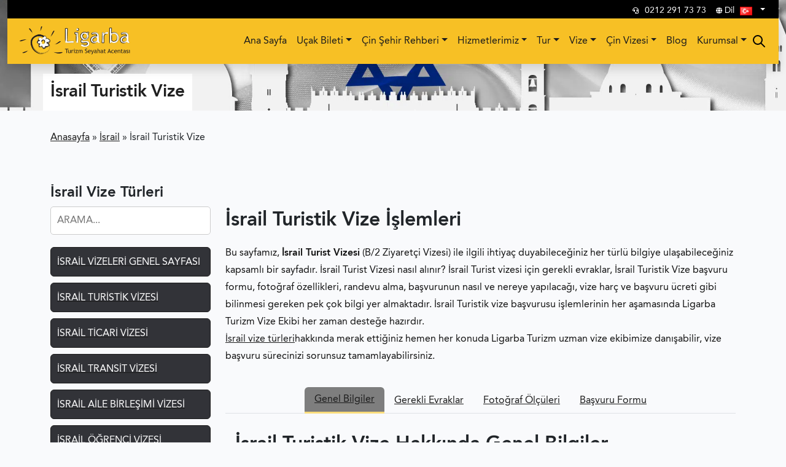

--- FILE ---
content_type: text/html; charset=UTF-8
request_url: https://ligarbatravel.com/israil/israil-turistik-vize/
body_size: 28431
content:
<!DOCTYPE html>
<html lang="tr-TR">

<head>
  <meta charset="UTF-8">
  <meta name="viewport" content="width=device-width, initial-scale=1">
  <meta http-equiv="X-UA-Compatible" content="IE=edge">
  <link rel="shortcut icon" href="https://ligarbatravel.com/wp-content/uploads/2022/07/cropped-fav-ligarba-32x32-1.png">
  <title> İsrail Turistik Vize - Ligarba Travel </title>

  <link rel="stylesheet" href="https://cdn.jsdelivr.net/npm/bootstrap@5.3.2/dist/css/bootstrap.min.css">
  <link rel="stylesheet" href="https://cdn.jsdelivr.net/npm/bootstrap-icons@1.5.0/font/bootstrap-icons.css" />
  <link rel="stylesheet" href="https://cdnjs.cloudflare.com/ajax/libs/font-awesome/5.11.2/css/all.min.css" />
  <link rel="stylesheet" href="https://cdnjs.cloudflare.com/ajax/libs/OwlCarousel2/2.3.4/assets/owl.theme.default.min.css">
  <link rel="stylesheet" href="https://cdnjs.cloudflare.com/ajax/libs/lightbox2/2.10.0/css/lightbox.min.css">
  <link href="https://ligarbatravel.com/wp-content/themes/sifir/css/six.css" rel="stylesheet" />
  <link rel="preconnect" href="https://fonts.googleapis.com">
  <link rel="preconnect" href="https://fonts.gstatic.com" crossorigin>
  <link href="https://fonts.googleapis.com/css2?family=Merriweather:ital,wght@0,300;0,400;0,700;0,900;1,300;1,400;1,700;1,900&display=swap" rel="stylesheet">
  <meta name='robots' content='index, follow, max-image-preview:large, max-snippet:-1, max-video-preview:-1' />

<!-- Google Tag Manager by PYS -->
    <script data-cfasync="false" data-pagespeed-no-defer>
	    window.dataLayerPYS = window.dataLayerPYS || [];
	</script>
<!-- End Google Tag Manager by PYS -->
	<!-- This site is optimized with the Yoast SEO Premium plugin v26.7 (Yoast SEO v26.7) - https://yoast.com/wordpress/plugins/seo/ -->
	<meta name="description" content="İsrail Turist Vizesi nasıl alınır? İsrail Turistik Vizesi için gerekli evraklar. İsrail Turistik Vize başvuru formu nasıl doldurulur? ..." />
	<link rel="canonical" href="https://ligarbatravel.com/israil/israil-turistik-vize/" />
	<meta property="og:locale" content="tr_TR" />
	<meta property="og:type" content="article" />
	<meta property="og:title" content="İsrail Turistik Vize - Ligarba Travel" />
	<meta property="og:description" content="İsrail Turist Vizesi nasıl alınır? İsrail Turistik Vizesi için gerekli evraklar. İsrail Turistik Vize başvuru formu nasıl doldurulur? ..." />
	<meta property="og:url" content="https://ligarbatravel.com/israil/israil-turistik-vize/" />
	<meta property="og:site_name" content="Ligarba Travel" />
	<meta property="article:publisher" content="https://www.facebook.com/LigarbaTravel/" />
	<meta property="article:modified_time" content="2024-01-26T14:00:32+00:00" />
	<meta property="og:image" content="https://ligarbatravel.com/wp-content/uploads/2022/03/israil-turistik-vizesi-ligarba-turizm.jpg" />
	<meta property="og:image:width" content="1920" />
	<meta property="og:image:height" content="520" />
	<meta property="og:image:type" content="image/jpeg" />
	<meta name="twitter:card" content="summary_large_image" />
	<meta name="twitter:title" content="İsrail Turistik Vize - Ligarba Travel" />
	<meta name="twitter:description" content="İsrail Turist Vizesi nasıl alınır? İsrail Turistik Vizesi için gerekli evraklar. İsrail Turistik Vize başvuru formu nasıl doldurulur? ..." />
	<meta name="twitter:site" content="@ligarbatravel" />
	<meta name="twitter:label1" content="Tahmini okuma süresi" />
	<meta name="twitter:data1" content="6 dakika" />
	<script type="application/ld+json" class="yoast-schema-graph">{"@context":"https://schema.org","@graph":[{"@type":"WebPage","@id":"https://ligarbatravel.com/israil/israil-turistik-vize/","url":"https://ligarbatravel.com/israil/israil-turistik-vize/","name":"İsrail Turistik Vize - Ligarba Travel","isPartOf":{"@id":"https://ligarbatravel.com/#website"},"primaryImageOfPage":{"@id":"https://ligarbatravel.com/israil/israil-turistik-vize/#primaryimage"},"image":{"@id":"https://ligarbatravel.com/israil/israil-turistik-vize/#primaryimage"},"thumbnailUrl":"https://ligarbatravel.com/wp-content/uploads/2022/03/israil-turistik-vizesi-ligarba-turizm.jpg","datePublished":"2022-03-14T14:33:04+00:00","dateModified":"2024-01-26T14:00:32+00:00","description":"İsrail Turist Vizesi nasıl alınır? İsrail Turistik Vizesi için gerekli evraklar. İsrail Turistik Vize başvuru formu nasıl doldurulur? ...","breadcrumb":{"@id":"https://ligarbatravel.com/israil/israil-turistik-vize/#breadcrumb"},"inLanguage":"tr","potentialAction":[{"@type":"ReadAction","target":["https://ligarbatravel.com/israil/israil-turistik-vize/"]}]},{"@type":"ImageObject","inLanguage":"tr","@id":"https://ligarbatravel.com/israil/israil-turistik-vize/#primaryimage","url":"https://ligarbatravel.com/wp-content/uploads/2022/03/israil-turistik-vizesi-ligarba-turizm.jpg","contentUrl":"https://ligarbatravel.com/wp-content/uploads/2022/03/israil-turistik-vizesi-ligarba-turizm.jpg","width":1920,"height":520,"caption":"İsrail Turistik Vizesi Genel İşlemler Sayfası - israil turistik vizesi için gerekli evraklar"},{"@type":"BreadcrumbList","@id":"https://ligarbatravel.com/israil/israil-turistik-vize/#breadcrumb","itemListElement":[{"@type":"ListItem","position":1,"name":"Anasayfa","item":"https://ligarbatravel.com/"},{"@type":"ListItem","position":2,"name":"İsrail","item":"https://ligarbatravel.com/israil/"},{"@type":"ListItem","position":3,"name":"İsrail Turistik Vize"}]},{"@type":"WebSite","@id":"https://ligarbatravel.com/#website","url":"https://ligarbatravel.com/","name":"Ligarba Travel","description":"Turizm ve Seyahate Dair Her Şey","publisher":{"@id":"https://ligarbatravel.com/#organization"},"potentialAction":[{"@type":"SearchAction","target":{"@type":"EntryPoint","urlTemplate":"https://ligarbatravel.com/?s={search_term_string}"},"query-input":{"@type":"PropertyValueSpecification","valueRequired":true,"valueName":"search_term_string"}}],"inLanguage":"tr"},{"@type":"Organization","@id":"https://ligarbatravel.com/#organization","name":"Ligarba Travel","url":"https://ligarbatravel.com/","logo":{"@type":"ImageObject","inLanguage":"tr","@id":"https://ligarbatravel.com/#/schema/logo/image/","url":"https://ligarbatravel.com/wp-content/uploads/2022/08/ligarba-travel-logo-kucuk.png","contentUrl":"https://ligarbatravel.com/wp-content/uploads/2022/08/ligarba-travel-logo-kucuk.png","width":200,"height":246,"caption":"Ligarba Travel"},"image":{"@id":"https://ligarbatravel.com/#/schema/logo/image/"},"sameAs":["https://www.facebook.com/LigarbaTravel/","https://x.com/ligarbatravel"]}]}</script>
	<!-- / Yoast SEO Premium plugin. -->


<script type='application/javascript'  id='pys-version-script'>console.log('PixelYourSite Free version 11.1.5.2');</script>
<link rel='dns-prefetch' href='//www.googletagmanager.com' />
<style id='wp-img-auto-sizes-contain-inline-css' type='text/css'>
img:is([sizes=auto i],[sizes^="auto," i]){contain-intrinsic-size:3000px 1500px}
/*# sourceURL=wp-img-auto-sizes-contain-inline-css */
</style>

<link rel='stylesheet' id='wp-block-library-css' href='https://ligarbatravel.com/wp-includes/css/dist/block-library/style.min.css?ver=6.9' type='text/css' media='all' />
<style id='wp-block-heading-inline-css' type='text/css'>
h1:where(.wp-block-heading).has-background,h2:where(.wp-block-heading).has-background,h3:where(.wp-block-heading).has-background,h4:where(.wp-block-heading).has-background,h5:where(.wp-block-heading).has-background,h6:where(.wp-block-heading).has-background{padding:1.25em 2.375em}h1.has-text-align-left[style*=writing-mode]:where([style*=vertical-lr]),h1.has-text-align-right[style*=writing-mode]:where([style*=vertical-rl]),h2.has-text-align-left[style*=writing-mode]:where([style*=vertical-lr]),h2.has-text-align-right[style*=writing-mode]:where([style*=vertical-rl]),h3.has-text-align-left[style*=writing-mode]:where([style*=vertical-lr]),h3.has-text-align-right[style*=writing-mode]:where([style*=vertical-rl]),h4.has-text-align-left[style*=writing-mode]:where([style*=vertical-lr]),h4.has-text-align-right[style*=writing-mode]:where([style*=vertical-rl]),h5.has-text-align-left[style*=writing-mode]:where([style*=vertical-lr]),h5.has-text-align-right[style*=writing-mode]:where([style*=vertical-rl]),h6.has-text-align-left[style*=writing-mode]:where([style*=vertical-lr]),h6.has-text-align-right[style*=writing-mode]:where([style*=vertical-rl]){rotate:180deg}
/*# sourceURL=https://ligarbatravel.com/wp-includes/blocks/heading/style.min.css */
</style>
<style id='wp-block-paragraph-inline-css' type='text/css'>
.is-small-text{font-size:.875em}.is-regular-text{font-size:1em}.is-large-text{font-size:2.25em}.is-larger-text{font-size:3em}.has-drop-cap:not(:focus):first-letter{float:left;font-size:8.4em;font-style:normal;font-weight:100;line-height:.68;margin:.05em .1em 0 0;text-transform:uppercase}body.rtl .has-drop-cap:not(:focus):first-letter{float:none;margin-left:.1em}p.has-drop-cap.has-background{overflow:hidden}:root :where(p.has-background){padding:1.25em 2.375em}:where(p.has-text-color:not(.has-link-color)) a{color:inherit}p.has-text-align-left[style*="writing-mode:vertical-lr"],p.has-text-align-right[style*="writing-mode:vertical-rl"]{rotate:180deg}
/*# sourceURL=https://ligarbatravel.com/wp-includes/blocks/paragraph/style.min.css */
</style>
<style id='global-styles-inline-css' type='text/css'>
:root{--wp--preset--aspect-ratio--square: 1;--wp--preset--aspect-ratio--4-3: 4/3;--wp--preset--aspect-ratio--3-4: 3/4;--wp--preset--aspect-ratio--3-2: 3/2;--wp--preset--aspect-ratio--2-3: 2/3;--wp--preset--aspect-ratio--16-9: 16/9;--wp--preset--aspect-ratio--9-16: 9/16;--wp--preset--color--black: #000000;--wp--preset--color--cyan-bluish-gray: #abb8c3;--wp--preset--color--white: #ffffff;--wp--preset--color--pale-pink: #f78da7;--wp--preset--color--vivid-red: #cf2e2e;--wp--preset--color--luminous-vivid-orange: #ff6900;--wp--preset--color--luminous-vivid-amber: #fcb900;--wp--preset--color--light-green-cyan: #7bdcb5;--wp--preset--color--vivid-green-cyan: #00d084;--wp--preset--color--pale-cyan-blue: #8ed1fc;--wp--preset--color--vivid-cyan-blue: #0693e3;--wp--preset--color--vivid-purple: #9b51e0;--wp--preset--gradient--vivid-cyan-blue-to-vivid-purple: linear-gradient(135deg,rgb(6,147,227) 0%,rgb(155,81,224) 100%);--wp--preset--gradient--light-green-cyan-to-vivid-green-cyan: linear-gradient(135deg,rgb(122,220,180) 0%,rgb(0,208,130) 100%);--wp--preset--gradient--luminous-vivid-amber-to-luminous-vivid-orange: linear-gradient(135deg,rgb(252,185,0) 0%,rgb(255,105,0) 100%);--wp--preset--gradient--luminous-vivid-orange-to-vivid-red: linear-gradient(135deg,rgb(255,105,0) 0%,rgb(207,46,46) 100%);--wp--preset--gradient--very-light-gray-to-cyan-bluish-gray: linear-gradient(135deg,rgb(238,238,238) 0%,rgb(169,184,195) 100%);--wp--preset--gradient--cool-to-warm-spectrum: linear-gradient(135deg,rgb(74,234,220) 0%,rgb(151,120,209) 20%,rgb(207,42,186) 40%,rgb(238,44,130) 60%,rgb(251,105,98) 80%,rgb(254,248,76) 100%);--wp--preset--gradient--blush-light-purple: linear-gradient(135deg,rgb(255,206,236) 0%,rgb(152,150,240) 100%);--wp--preset--gradient--blush-bordeaux: linear-gradient(135deg,rgb(254,205,165) 0%,rgb(254,45,45) 50%,rgb(107,0,62) 100%);--wp--preset--gradient--luminous-dusk: linear-gradient(135deg,rgb(255,203,112) 0%,rgb(199,81,192) 50%,rgb(65,88,208) 100%);--wp--preset--gradient--pale-ocean: linear-gradient(135deg,rgb(255,245,203) 0%,rgb(182,227,212) 50%,rgb(51,167,181) 100%);--wp--preset--gradient--electric-grass: linear-gradient(135deg,rgb(202,248,128) 0%,rgb(113,206,126) 100%);--wp--preset--gradient--midnight: linear-gradient(135deg,rgb(2,3,129) 0%,rgb(40,116,252) 100%);--wp--preset--font-size--small: 13px;--wp--preset--font-size--medium: 20px;--wp--preset--font-size--large: 36px;--wp--preset--font-size--x-large: 42px;--wp--preset--spacing--20: 0.44rem;--wp--preset--spacing--30: 0.67rem;--wp--preset--spacing--40: 1rem;--wp--preset--spacing--50: 1.5rem;--wp--preset--spacing--60: 2.25rem;--wp--preset--spacing--70: 3.38rem;--wp--preset--spacing--80: 5.06rem;--wp--preset--shadow--natural: 6px 6px 9px rgba(0, 0, 0, 0.2);--wp--preset--shadow--deep: 12px 12px 50px rgba(0, 0, 0, 0.4);--wp--preset--shadow--sharp: 6px 6px 0px rgba(0, 0, 0, 0.2);--wp--preset--shadow--outlined: 6px 6px 0px -3px rgb(255, 255, 255), 6px 6px rgb(0, 0, 0);--wp--preset--shadow--crisp: 6px 6px 0px rgb(0, 0, 0);}:where(.is-layout-flex){gap: 0.5em;}:where(.is-layout-grid){gap: 0.5em;}body .is-layout-flex{display: flex;}.is-layout-flex{flex-wrap: wrap;align-items: center;}.is-layout-flex > :is(*, div){margin: 0;}body .is-layout-grid{display: grid;}.is-layout-grid > :is(*, div){margin: 0;}:where(.wp-block-columns.is-layout-flex){gap: 2em;}:where(.wp-block-columns.is-layout-grid){gap: 2em;}:where(.wp-block-post-template.is-layout-flex){gap: 1.25em;}:where(.wp-block-post-template.is-layout-grid){gap: 1.25em;}.has-black-color{color: var(--wp--preset--color--black) !important;}.has-cyan-bluish-gray-color{color: var(--wp--preset--color--cyan-bluish-gray) !important;}.has-white-color{color: var(--wp--preset--color--white) !important;}.has-pale-pink-color{color: var(--wp--preset--color--pale-pink) !important;}.has-vivid-red-color{color: var(--wp--preset--color--vivid-red) !important;}.has-luminous-vivid-orange-color{color: var(--wp--preset--color--luminous-vivid-orange) !important;}.has-luminous-vivid-amber-color{color: var(--wp--preset--color--luminous-vivid-amber) !important;}.has-light-green-cyan-color{color: var(--wp--preset--color--light-green-cyan) !important;}.has-vivid-green-cyan-color{color: var(--wp--preset--color--vivid-green-cyan) !important;}.has-pale-cyan-blue-color{color: var(--wp--preset--color--pale-cyan-blue) !important;}.has-vivid-cyan-blue-color{color: var(--wp--preset--color--vivid-cyan-blue) !important;}.has-vivid-purple-color{color: var(--wp--preset--color--vivid-purple) !important;}.has-black-background-color{background-color: var(--wp--preset--color--black) !important;}.has-cyan-bluish-gray-background-color{background-color: var(--wp--preset--color--cyan-bluish-gray) !important;}.has-white-background-color{background-color: var(--wp--preset--color--white) !important;}.has-pale-pink-background-color{background-color: var(--wp--preset--color--pale-pink) !important;}.has-vivid-red-background-color{background-color: var(--wp--preset--color--vivid-red) !important;}.has-luminous-vivid-orange-background-color{background-color: var(--wp--preset--color--luminous-vivid-orange) !important;}.has-luminous-vivid-amber-background-color{background-color: var(--wp--preset--color--luminous-vivid-amber) !important;}.has-light-green-cyan-background-color{background-color: var(--wp--preset--color--light-green-cyan) !important;}.has-vivid-green-cyan-background-color{background-color: var(--wp--preset--color--vivid-green-cyan) !important;}.has-pale-cyan-blue-background-color{background-color: var(--wp--preset--color--pale-cyan-blue) !important;}.has-vivid-cyan-blue-background-color{background-color: var(--wp--preset--color--vivid-cyan-blue) !important;}.has-vivid-purple-background-color{background-color: var(--wp--preset--color--vivid-purple) !important;}.has-black-border-color{border-color: var(--wp--preset--color--black) !important;}.has-cyan-bluish-gray-border-color{border-color: var(--wp--preset--color--cyan-bluish-gray) !important;}.has-white-border-color{border-color: var(--wp--preset--color--white) !important;}.has-pale-pink-border-color{border-color: var(--wp--preset--color--pale-pink) !important;}.has-vivid-red-border-color{border-color: var(--wp--preset--color--vivid-red) !important;}.has-luminous-vivid-orange-border-color{border-color: var(--wp--preset--color--luminous-vivid-orange) !important;}.has-luminous-vivid-amber-border-color{border-color: var(--wp--preset--color--luminous-vivid-amber) !important;}.has-light-green-cyan-border-color{border-color: var(--wp--preset--color--light-green-cyan) !important;}.has-vivid-green-cyan-border-color{border-color: var(--wp--preset--color--vivid-green-cyan) !important;}.has-pale-cyan-blue-border-color{border-color: var(--wp--preset--color--pale-cyan-blue) !important;}.has-vivid-cyan-blue-border-color{border-color: var(--wp--preset--color--vivid-cyan-blue) !important;}.has-vivid-purple-border-color{border-color: var(--wp--preset--color--vivid-purple) !important;}.has-vivid-cyan-blue-to-vivid-purple-gradient-background{background: var(--wp--preset--gradient--vivid-cyan-blue-to-vivid-purple) !important;}.has-light-green-cyan-to-vivid-green-cyan-gradient-background{background: var(--wp--preset--gradient--light-green-cyan-to-vivid-green-cyan) !important;}.has-luminous-vivid-amber-to-luminous-vivid-orange-gradient-background{background: var(--wp--preset--gradient--luminous-vivid-amber-to-luminous-vivid-orange) !important;}.has-luminous-vivid-orange-to-vivid-red-gradient-background{background: var(--wp--preset--gradient--luminous-vivid-orange-to-vivid-red) !important;}.has-very-light-gray-to-cyan-bluish-gray-gradient-background{background: var(--wp--preset--gradient--very-light-gray-to-cyan-bluish-gray) !important;}.has-cool-to-warm-spectrum-gradient-background{background: var(--wp--preset--gradient--cool-to-warm-spectrum) !important;}.has-blush-light-purple-gradient-background{background: var(--wp--preset--gradient--blush-light-purple) !important;}.has-blush-bordeaux-gradient-background{background: var(--wp--preset--gradient--blush-bordeaux) !important;}.has-luminous-dusk-gradient-background{background: var(--wp--preset--gradient--luminous-dusk) !important;}.has-pale-ocean-gradient-background{background: var(--wp--preset--gradient--pale-ocean) !important;}.has-electric-grass-gradient-background{background: var(--wp--preset--gradient--electric-grass) !important;}.has-midnight-gradient-background{background: var(--wp--preset--gradient--midnight) !important;}.has-small-font-size{font-size: var(--wp--preset--font-size--small) !important;}.has-medium-font-size{font-size: var(--wp--preset--font-size--medium) !important;}.has-large-font-size{font-size: var(--wp--preset--font-size--large) !important;}.has-x-large-font-size{font-size: var(--wp--preset--font-size--x-large) !important;}
/*# sourceURL=global-styles-inline-css */
</style>

<style id='classic-theme-styles-inline-css' type='text/css'>
/*! This file is auto-generated */
.wp-block-button__link{color:#fff;background-color:#32373c;border-radius:9999px;box-shadow:none;text-decoration:none;padding:calc(.667em + 2px) calc(1.333em + 2px);font-size:1.125em}.wp-block-file__button{background:#32373c;color:#fff;text-decoration:none}
/*# sourceURL=/wp-includes/css/classic-themes.min.css */
</style>
<link rel='stylesheet' id='contact-form-7-css' href='https://ligarbatravel.com/wp-content/plugins/contact-form-7/includes/css/styles.css?ver=6.1.4' type='text/css' media='all' />
<link rel='stylesheet' id='toc-screen-css' href='https://ligarbatravel.com/wp-content/plugins/table-of-contents-plus/screen.min.css?ver=2411.1' type='text/css' media='all' />
<link rel='stylesheet' id='grw-public-main-css-css' href='https://ligarbatravel.com/wp-content/plugins/widget-google-reviews/assets/css/public-main.css?ver=6.9.1' type='text/css' media='all' />
<link rel='stylesheet' id='wp-pagenavi-css' href='https://ligarbatravel.com/wp-content/plugins/wp-pagenavi/pagenavi-css.css?ver=2.70' type='text/css' media='all' />
<link rel='stylesheet' id='tablepress-default-css' href='https://ligarbatravel.com/wp-content/plugins/tablepress/css/build/default.css?ver=3.2.6' type='text/css' media='all' />
<link rel='stylesheet' id='tablepress-responsive-tables-css' href='https://ligarbatravel.com/wp-content/plugins/tablepress-responsive-tables/css/tablepress-responsive.min.css?ver=1.8' type='text/css' media='all' />
<script type="text/javascript" id="gtmkit-js-before" data-cfasync="false" data-nowprocket="" data-cookieconsent="ignore">
/* <![CDATA[ */
		window.gtmkit_settings = {"datalayer_name":"dataLayer","console_log":false};
		window.gtmkit_data = {};
		window.dataLayerPYS = window.dataLayerPYS || [];
				
//# sourceURL=gtmkit-js-before
/* ]]> */
</script>
<script type="text/javascript" id="jquery-core-js-extra">
/* <![CDATA[ */
var pysFacebookRest = {"restApiUrl":"https://ligarbatravel.com/wp-json/pys-facebook/v1/event","debug":""};
//# sourceURL=jquery-core-js-extra
/* ]]> */
</script>
<script type="text/javascript" src="https://ligarbatravel.com/wp-includes/js/jquery/jquery.min.js?ver=3.7.1" id="jquery-core-js"></script>
<script type="text/javascript" src="https://ligarbatravel.com/wp-includes/js/jquery/jquery-migrate.min.js?ver=3.4.1" id="jquery-migrate-js"></script>
<script type="text/javascript" id="gtmkit-container-js-after" data-cfasync="false" data-nowprocket="" data-cookieconsent="ignore">
/* <![CDATA[ */
/* Google Tag Manager */
(function(w,d,s,l,i){w[l]=w[l]||[];w[l].push({'gtm.start':
new Date().getTime(),event:'gtm.js'});var f=d.getElementsByTagName(s)[0],
j=d.createElement(s),dl=l!='dataLayer'?'&l='+l:'';j.async=true;j.src=
'https://www.googletagmanager.com/gtm.js?id='+i+dl;f.parentNode.insertBefore(j,f);
})(window,document,'script','dataLayer','GTM-M8PS36SD');
/* End Google Tag Manager */

//# sourceURL=gtmkit-container-js-after
/* ]]> */
</script>
<script type="text/javascript" src="https://ligarbatravel.com/wp-content/plugins/gtm-kit/assets/integration/contact-form-7.js?ver=2.7.0" id="gtmkit-cf7-js" defer="defer" data-wp-strategy="defer"></script>
<script type="text/javascript" id="gtmkit-datalayer-js-before" data-cfasync="false" data-nowprocket="" data-cookieconsent="ignore">
/* <![CDATA[ */
const gtmkit_dataLayer_content = {"pageType":"page"};
dataLayer.push( gtmkit_dataLayer_content );

//# sourceURL=gtmkit-datalayer-js-before
/* ]]> */
</script>
<script type="text/javascript" defer="defer" src="https://ligarbatravel.com/wp-content/plugins/widget-google-reviews/assets/js/public-main.js?ver=6.9.1" id="grw-public-main-js-js"></script>
<script type="text/javascript" src="https://ligarbatravel.com/wp-content/plugins/pixelyoursite/dist/scripts/jquery.bind-first-0.2.3.min.js?ver=0.2.3" id="jquery-bind-first-js"></script>
<script type="text/javascript" src="https://ligarbatravel.com/wp-content/plugins/pixelyoursite/dist/scripts/js.cookie-2.1.3.min.js?ver=2.1.3" id="js-cookie-pys-js"></script>
<script type="text/javascript" src="https://ligarbatravel.com/wp-content/plugins/pixelyoursite/dist/scripts/tld.min.js?ver=2.3.1" id="js-tld-js"></script>
<script type="text/javascript" id="pys-js-extra">
/* <![CDATA[ */
var pysOptions = {"staticEvents":{"facebook":{"init_event":[{"delay":0,"type":"static","ajaxFire":false,"name":"PageView","pixelIds":["650593450164744"],"eventID":"691e4b2c-2e0e-4278-a4a1-7b2d9c43dc1d","params":{"page_title":"\u0130srail Turistik Vize","post_type":"page","post_id":38393,"plugin":"PixelYourSite","user_role":"guest","event_url":"ligarbatravel.com/israil/israil-turistik-vize/"},"e_id":"init_event","ids":[],"hasTimeWindow":false,"timeWindow":0,"woo_order":"","edd_order":""}]}},"dynamicEvents":{"automatic_event_form":{"facebook":{"delay":0,"type":"dyn","name":"Form","pixelIds":["650593450164744"],"eventID":"8d86300e-c180-42ec-bce0-ce034fbcf05c","params":{"page_title":"\u0130srail Turistik Vize","post_type":"page","post_id":38393,"plugin":"PixelYourSite","user_role":"guest","event_url":"ligarbatravel.com/israil/israil-turistik-vize/"},"e_id":"automatic_event_form","ids":[],"hasTimeWindow":false,"timeWindow":0,"woo_order":"","edd_order":""},"ga":{"delay":0,"type":"dyn","name":"Form","trackingIds":["G-HQZW57WCZR"],"eventID":"8d86300e-c180-42ec-bce0-ce034fbcf05c","params":{"page_title":"\u0130srail Turistik Vize","post_type":"page","post_id":38393,"plugin":"PixelYourSite","user_role":"guest","event_url":"ligarbatravel.com/israil/israil-turistik-vize/"},"e_id":"automatic_event_form","ids":[],"hasTimeWindow":false,"timeWindow":0,"pixelIds":[],"woo_order":"","edd_order":""}},"automatic_event_download":{"facebook":{"delay":0,"type":"dyn","name":"Download","extensions":["","doc","exe","js","pdf","ppt","tgz","zip","xls"],"pixelIds":["650593450164744"],"eventID":"84491d1d-e36f-4366-bc8b-61c472a5605f","params":{"page_title":"\u0130srail Turistik Vize","post_type":"page","post_id":38393,"plugin":"PixelYourSite","user_role":"guest","event_url":"ligarbatravel.com/israil/israil-turistik-vize/"},"e_id":"automatic_event_download","ids":[],"hasTimeWindow":false,"timeWindow":0,"woo_order":"","edd_order":""},"ga":{"delay":0,"type":"dyn","name":"Download","extensions":["","doc","exe","js","pdf","ppt","tgz","zip","xls"],"trackingIds":["G-HQZW57WCZR"],"eventID":"84491d1d-e36f-4366-bc8b-61c472a5605f","params":{"page_title":"\u0130srail Turistik Vize","post_type":"page","post_id":38393,"plugin":"PixelYourSite","user_role":"guest","event_url":"ligarbatravel.com/israil/israil-turistik-vize/"},"e_id":"automatic_event_download","ids":[],"hasTimeWindow":false,"timeWindow":0,"pixelIds":[],"woo_order":"","edd_order":""}},"automatic_event_comment":{"facebook":{"delay":0,"type":"dyn","name":"Comment","pixelIds":["650593450164744"],"eventID":"bc1e4655-2bdf-4f17-8183-bd6ceaaa56f7","params":{"page_title":"\u0130srail Turistik Vize","post_type":"page","post_id":38393,"plugin":"PixelYourSite","user_role":"guest","event_url":"ligarbatravel.com/israil/israil-turistik-vize/"},"e_id":"automatic_event_comment","ids":[],"hasTimeWindow":false,"timeWindow":0,"woo_order":"","edd_order":""},"ga":{"delay":0,"type":"dyn","name":"Comment","trackingIds":["G-HQZW57WCZR"],"eventID":"bc1e4655-2bdf-4f17-8183-bd6ceaaa56f7","params":{"page_title":"\u0130srail Turistik Vize","post_type":"page","post_id":38393,"plugin":"PixelYourSite","user_role":"guest","event_url":"ligarbatravel.com/israil/israil-turistik-vize/"},"e_id":"automatic_event_comment","ids":[],"hasTimeWindow":false,"timeWindow":0,"pixelIds":[],"woo_order":"","edd_order":""}},"automatic_event_scroll":{"facebook":{"delay":0,"type":"dyn","name":"PageScroll","scroll_percent":30,"pixelIds":["650593450164744"],"eventID":"3bdea89c-b5a1-48b2-969d-726252c5e417","params":{"page_title":"\u0130srail Turistik Vize","post_type":"page","post_id":38393,"plugin":"PixelYourSite","user_role":"guest","event_url":"ligarbatravel.com/israil/israil-turistik-vize/"},"e_id":"automatic_event_scroll","ids":[],"hasTimeWindow":false,"timeWindow":0,"woo_order":"","edd_order":""},"ga":{"delay":0,"type":"dyn","name":"PageScroll","scroll_percent":30,"trackingIds":["G-HQZW57WCZR"],"eventID":"3bdea89c-b5a1-48b2-969d-726252c5e417","params":{"page_title":"\u0130srail Turistik Vize","post_type":"page","post_id":38393,"plugin":"PixelYourSite","user_role":"guest","event_url":"ligarbatravel.com/israil/israil-turistik-vize/"},"e_id":"automatic_event_scroll","ids":[],"hasTimeWindow":false,"timeWindow":0,"pixelIds":[],"woo_order":"","edd_order":""}},"automatic_event_time_on_page":{"facebook":{"delay":0,"type":"dyn","name":"TimeOnPage","time_on_page":30,"pixelIds":["650593450164744"],"eventID":"b202cf78-b780-4fde-9c23-e36336aea4a9","params":{"page_title":"\u0130srail Turistik Vize","post_type":"page","post_id":38393,"plugin":"PixelYourSite","user_role":"guest","event_url":"ligarbatravel.com/israil/israil-turistik-vize/"},"e_id":"automatic_event_time_on_page","ids":[],"hasTimeWindow":false,"timeWindow":0,"woo_order":"","edd_order":""},"ga":{"delay":0,"type":"dyn","name":"TimeOnPage","time_on_page":30,"trackingIds":["G-HQZW57WCZR"],"eventID":"b202cf78-b780-4fde-9c23-e36336aea4a9","params":{"page_title":"\u0130srail Turistik Vize","post_type":"page","post_id":38393,"plugin":"PixelYourSite","user_role":"guest","event_url":"ligarbatravel.com/israil/israil-turistik-vize/"},"e_id":"automatic_event_time_on_page","ids":[],"hasTimeWindow":false,"timeWindow":0,"pixelIds":[],"woo_order":"","edd_order":""}}},"triggerEvents":[],"triggerEventTypes":[],"facebook":{"pixelIds":["650593450164744"],"advancedMatching":{"external_id":"ffafebdfbdbaacfcedbacbccabcbf"},"advancedMatchingEnabled":true,"removeMetadata":false,"wooVariableAsSimple":false,"serverApiEnabled":true,"wooCRSendFromServer":false,"send_external_id":null,"enabled_medical":false,"do_not_track_medical_param":["event_url","post_title","page_title","landing_page","content_name","categories","category_name","tags"],"meta_ldu":false},"ga":{"trackingIds":["G-HQZW57WCZR"],"commentEventEnabled":true,"downloadEnabled":true,"formEventEnabled":true,"crossDomainEnabled":false,"crossDomainAcceptIncoming":false,"crossDomainDomains":[],"isDebugEnabled":[],"serverContainerUrls":{"G-HQZW57WCZR":{"enable_server_container":"","server_container_url":"","transport_url":""}},"additionalConfig":{"G-HQZW57WCZR":{"first_party_collection":true}},"disableAdvertisingFeatures":false,"disableAdvertisingPersonalization":false,"wooVariableAsSimple":true,"custom_page_view_event":false},"debug":"","siteUrl":"https://ligarbatravel.com","ajaxUrl":"https://ligarbatravel.com/wp-admin/admin-ajax.php","ajax_event":"8eacf015af","enable_remove_download_url_param":"1","cookie_duration":"7","last_visit_duration":"60","enable_success_send_form":"","ajaxForServerEvent":"1","ajaxForServerStaticEvent":"1","useSendBeacon":"1","send_external_id":"1","external_id_expire":"180","track_cookie_for_subdomains":"1","google_consent_mode":"1","gdpr":{"ajax_enabled":false,"all_disabled_by_api":false,"facebook_disabled_by_api":false,"analytics_disabled_by_api":false,"google_ads_disabled_by_api":false,"pinterest_disabled_by_api":false,"bing_disabled_by_api":false,"reddit_disabled_by_api":false,"externalID_disabled_by_api":false,"facebook_prior_consent_enabled":true,"analytics_prior_consent_enabled":true,"google_ads_prior_consent_enabled":null,"pinterest_prior_consent_enabled":true,"bing_prior_consent_enabled":true,"cookiebot_integration_enabled":false,"cookiebot_facebook_consent_category":"marketing","cookiebot_analytics_consent_category":"statistics","cookiebot_tiktok_consent_category":"marketing","cookiebot_google_ads_consent_category":"marketing","cookiebot_pinterest_consent_category":"marketing","cookiebot_bing_consent_category":"marketing","consent_magic_integration_enabled":false,"real_cookie_banner_integration_enabled":false,"cookie_notice_integration_enabled":false,"cookie_law_info_integration_enabled":false,"analytics_storage":{"enabled":true,"value":"granted","filter":false},"ad_storage":{"enabled":true,"value":"granted","filter":false},"ad_user_data":{"enabled":true,"value":"granted","filter":false},"ad_personalization":{"enabled":true,"value":"granted","filter":false}},"cookie":{"disabled_all_cookie":false,"disabled_start_session_cookie":false,"disabled_advanced_form_data_cookie":false,"disabled_landing_page_cookie":false,"disabled_first_visit_cookie":false,"disabled_trafficsource_cookie":false,"disabled_utmTerms_cookie":false,"disabled_utmId_cookie":false},"tracking_analytics":{"TrafficSource":"direct","TrafficLanding":"undefined","TrafficUtms":[],"TrafficUtmsId":[]},"GATags":{"ga_datalayer_type":"default","ga_datalayer_name":"dataLayerPYS"},"woo":{"enabled":false},"edd":{"enabled":false},"cache_bypass":"1768733280"};
//# sourceURL=pys-js-extra
/* ]]> */
</script>
<script type="text/javascript" src="https://ligarbatravel.com/wp-content/plugins/pixelyoursite/dist/scripts/public.js?ver=11.1.5.2" id="pys-js"></script>
<link rel='shortlink' href='https://ligarbatravel.com/?p=38393' />
<!-- start Simple Custom CSS and JS -->
<style type="text/css">
/* Add your CSS code here.

For example:
.example {
    color: red;
}

For brushing up on your CSS knowledge, check out http://www.w3schools.com/css/css_syntax.asp

End of comment */ </style>
<!-- end Simple Custom CSS and JS -->
<!-- start Simple Custom CSS and JS -->
<style type="text/css">
.pekingaleri_m {
    display: none !important;
}

.pekinfuargaleri_m {
    display: none !important;
}

@media only screen and (max-width: 600px) {
    .pekingaleri_d {
        display: none !important;
	}
	.pekingaleri_m {
        display: block !important;
    }
	.pekinfuargaleri_d {
        display: none !important;
	}
	.pekinfuargaleri_m {
        display: block !important;
	}
}</style>
<!-- end Simple Custom CSS and JS -->
<!-- start Simple Custom CSS and JS -->
<script src="https://cdn-eu.pagesense.io/js/ligarbaturizm/5fa1e819964f4700b4e3a6f8a4fbfb5e.js"></script> 

<!-- end Simple Custom CSS and JS -->
<!-- start Simple Custom CSS and JS -->
<script type="text/javascript" id="zsiqchat">var $zoho=$zoho || {};$zoho.salesiq = $zoho.salesiq || {widgetcode: "siq037b25009bef7d4c96e2646eee889fedfd6b83b5ab3754443147b7a717bc40b6", values:{},ready:function(){}};var d=document;s=d.createElement("script");s.type="text/javascript";s.id="zsiqscript";s.defer=true;s.src="https://salesiq.zohopublic.eu/widget";t=d.getElementsByTagName("script")[0];t.parentNode.insertBefore(s,t);</script><!-- Add HTML code to the header or the footer.

For example, you can use the following code for loading the jQuery library from Google CDN:
<script src="https://ajax.googleapis.com/ajax/libs/jquery/3.7.1/jquery.min.js"></script>

or the following one for loading the Bootstrap library from jsDelivr:
<link href="https://cdn.jsdelivr.net/npm/bootstrap@5.3.2/dist/css/bootstrap.min.css" rel="stylesheet" integrity="sha384-T3c6CoIi6uLrA9TneNEoa7RxnatzjcDSCmG1MXxSR1GAsXEV/Dwwykc2MPK8M2HN" crossorigin="anonymous">

-- End of the comment --> 

<!-- end Simple Custom CSS and JS -->
<meta name="facebook-domain-verification" content="b6js4ndu917onhh26jwqmycvom5c38" /><!-- Call Now Button 1.5.5 (https://callnowbutton.com) [renderer:cloud, id:domain_317f75cd_7597_42d5_9cb4_a9103dd77aec]-->
<script data-cnb-version="1.5.5" type="text/javascript" async="async" src="https://user.callnowbutton.com/domain_317f75cd_7597_42d5_9cb4_a9103dd77aec.js?dbver=1767961827"></script>

<script type="text/javascript" 
src='https://crm.zoho.eu/crm/javascript/zcga.js'> </script>
		<style type="text/css" id="wp-custom-css">
			/* ÜST NAVBAR ARKA PLAN RENGİ */
.container-fluid.navbar.sticky-sm-top{
	background-color: #f7c025 !important;
}

/* LOGO BOYUTU */
.logo-alpha > a > img{
	width: 180px;
	height: auto;
	max-height: none !important;
}

/* 991px ALTINDA NAVBAR ARKA PLAN + MENÜ FONT BOYUTU */
@media screen and (max-width: 991px) {
    div#navbar-content {
        background: #ffffff;
        margin-left: -15px;
        margin-right: -15px;
        padding-right: 10px;
        padding-left: 10px;
    }
	
	#mega-menu-wrap-anamenu #mega-menu-anamenu > li.mega-menu-item > a.mega-menu-link{
		font-size: 17px !important;
	}
}

/* 769px ALTINDA MEGA MENÜ OK İKONU */
@media screen and (max-width: 769px) {
    #mega-menu-wrap-anamenu #mega-menu-anamenu li.mega-menu-item-has-children > a.mega-menu-link > span.mega-indicator:after {
        content: '\f347' !important;
        font-size: 17px;
    }
}

/* AÇIK GRİ ARKA PLAN BLOKLARI */
#lightGreyBg{
    background-color: #f9f9f9 !important;
}

/* MEGA MENÜ İNDİKATÖRÜ AYNI SATIRDA */
#mega-menu-wrap-anamenu #mega-menu-anamenu li.mega-menu-item-has-children > a.mega-menu-link > span.mega-indicator{
	display: inline;
}

/* VİZE SAYFASI TAB MENÜ – AKTİF TAB */
.vize_single .nav-tabs .nav-link.active {
    border: 0;
    background: transparent;
    border-bottom: 3px solid #fbdc7a;
    color: #f3c229;
    background: #7e7e7e;
}

/* VİZE SAYFASI TAB MENÜ – MOBİL GÖRÜNÜM */
@media screen and (max-width: 991px) {
    .vize_single .nav-tabs .nav-link {
        color: #7e7e7e;
        border: 0;
        outline: 0;
        width: 47%;
        text-align: left;
        border-bottom: 3px solid #7e7e7e;
        margin: 5px;
        background: #7e7e7e;
        color: #fff;
    }
}

/* İÇERİKTEKİ KALIN YAZILAR (strong, b) GERÇEK BOLD OLSUN */
.single_content strong,
.single_content b {
    font-weight: 700 !important;   /* Avenir Heavy devreye giriyor */
}

/* İÇERİKTEKİ TÜM BAŞLIKLAR (H1–H6) – BOLD + BOŞLUKLAR */
.single_content h1,
.single_content h2,
.single_content h3,
.single_content h4,
.single_content h5,
.single_content h6 {
    font-weight: 800;          /* Başlıkları iyice belirgin yap */
    margin-top: 1.6em;         /* Üstten boşluk */
    margin-bottom: 0.6em;      /* Alttan boşluk */
}

/* Sayfa içeriğinin ilk başlığında yukarıda boşluk olmasın */
.single_content h1:first-child {
    margin-top: 0;
}

/* NUMARALI VE NOKTALI LİSTELER – GENEL BOŞLUKLAR */
.single_content ol,
.single_content ul {
    margin-left: 1.3em;        /* Numara/nokta ile metin arası */
}

/* LİSTE MADDELERİ – YAZI BOYUTU + SATIR ARALIĞI */
.single_content ol li,
.single_content ul li {
    font-size: 18px;           /* Paragraflardan bir tık büyük */
    line-height: 1.8;          /* Satır aralığını aç */
    margin-bottom: 0.4em;      /* Maddeler arası boşluk */
}
.single_content,
.single_content p,
.single_content li {
    font-family: "AvenirLTPro-Roman", "Avenir", sans-serif !important;
    font-size: 18px;
    line-height: 1.7;
}

/* Tüm paragraf yazıları aynı kalınlıkta olsun */
.single_content p {
    font-size: 19px;
    line-height: 1.8;
    font-weight: 400;
}
.single_content p {
    letter-spacing: 0;
}
/* TÜM SAYFA İÇERİKLERİNDE PARAGRAF BOYUTU */
body.page article p {
    font-size: 18px !important;
    line-height: 1.8 !important;
    font-weight: 400 !important;
}
		</style>
		  <link rel="stylesheet" href="https://ligarbatravel.com/wp-content/themes/sifir/css/style_update.css">

	

<!--
<script>
 (function () {
   var e,i=["https://www.fastbase.com/fscript.js","Jpcl2xaOkz","script"],a=document,s=a.createElement(i[2]);
   s.async=!0,s.id=i[1],s.src=i[0],(e=a.getElementsByTagName(i[2])[0]).parentNode.insertBefore(s,e)
 })();
</script> -->


</head>


<body class="container-fluid p-0" id="page-top">
<noscript>
  <iframe src="https://www.googletagmanager.com/ns.html?id=GTM-M8PS36SD"
          height="0" width="0"
          style="display:none;visibility:hidden"></iframe>
</noscript>


        <div class="header_if_bg_opacity" style="background: url(https://ligarbatravel.com/wp-content/uploads/2022/03/israil-turistik-vizesi-ligarba-turizm.jpg) no-repeat center center / cover;">
        <div class="container-fluid w-100 header_if_bg">
            <div class="topBlackHeader">
        <i class="fa fa-headset fa-xs" style="margin-right: 5px;"></i> 0212 291 73 73

        
        
          <div class="dropdown">

            <button class="btn btn-light dropdown-toggle" type="button" id="languageDropdown" data-bs-toggle="dropdown" aria-expanded="false">
              <i class="fa fa-globe fa-xs"></i>
                              <span style="margin-right: 5px;">Dil</span>
                            <img src="https://ligarbatravel.com/wp-content/plugins/polylang-pro/vendor/wpsyntex/polylang/flags/tr.png" alt="Türkçe" width="20" height="14">
            </button>
            <ul class="dropdown-menu" aria-labelledby="languageDropdown">
                              <li>
                  <a class="dropdown-item" href="https://ligarbatravel.com/en/">
                    <img src="https://ligarbatravel.com/wp-content/plugins/polylang-pro/vendor/wpsyntex/polylang/flags/gb.png" alt="English" width="16" height="11">
                    English                  </a>
                </li>
                            <li>
                <a class="dropdown-item" href="https://lansetuerqi.com/" target="_blank">
                  <img src="[data-uri]"
                    alt="Chinese" width="16" height="11">
                  中文
                </a>

              </li>
            </ul>
          </div>
              </div>

      <nav class="navbar navbar-expand-lg navbar-custom shadow p-2 sticky-top main-menu">
        <div class="container-fluid">
          <!-- Logo -->
          <a href="https://ligarbatravel.com/" class="navbar-brand">
            <img src="https://ligarbatravel.com/wp-content/uploads/2022/07/ligarba-logo.png.webp"
              alt="Ligarba Travel" width="180" height="48">
          </a>

          <!-- Mobilde Arama ve Hamburger Menü -->
          <div class="mobile-icons d-lg-none">
            <a href="#" data-bs-toggle="modal" data-bs-target="#searchModal">
              <i class="fas fa-search" style="color:black;"></i>
            </a>
            <button class="navbar-toggler" type="button" data-bs-toggle="offcanvas" data-bs-target="#mobileMenu">
              <span class="navbar-toggler-icon"></span>
            </button>
          </div>

          <!-- Menü -->
          <div class="collapse navbar-collapse offcanvas-lg offcanvas-start" id="mobileMenu">
            <div class="offcanvas-header d-lg-none">
              <h5 class="offcanvas-title">Menü</h5>
              <button type="button" class="btn-close text-reset" aria-label="Kapat"></button>
            </div>

            <ul id="menu-ana-menu" class="navbar-nav ms-auto"><li id="menu-item-44884" class="menu-item menu-item-type-custom menu-item-object-custom menu-item-home nav-item"><a title="Ana Sayfa" href="https://ligarbatravel.com/" class="nav-link">Ana Sayfa</a></li>
<li id="menu-item-60549" class="menu-item menu-item-type-custom menu-item-object-custom menu-item-has-children nav-item dropdown"><a title="Uçak Bileti" href="#" class="nav-link dropdown-toggle" data-bs-toggle="dropdown" aria-expanded="false">Uçak Bileti</a>
<ul class="dropdown-menu">
	<li id="menu-item-45105" class="menu-item menu-item-type-post_type menu-item-object-page nav-item"><a title="Uçak Bileti İşlemleri" href="https://ligarbatravel.com/ucak-bileti/" class="nav-link">Uçak Bileti İşlemleri</a></li>
	<li id="menu-item-59755" class="menu-item menu-item-type-post_type menu-item-object-page nav-item"><a title="Çin’e Direkt Uçuşlar" href="https://ligarbatravel.com/cine-direkt-ucuslar/" class="nav-link">Çin’e Direkt Uçuşlar</a></li>
</ul>
</li>
<li id="menu-item-60040" class="menu-item menu-item-type-post_type menu-item-object-page menu-item-has-children nav-item dropdown"><a title="Çin Şehir Rehberi" href="https://ligarbatravel.com/cin-sehir-rehberi/" class="nav-link dropdown-toggle" data-bs-toggle="dropdown" aria-expanded="false">Çin Şehir Rehberi</a>
<ul class="dropdown-menu">
	<li id="menu-item-60041" class="menu-item menu-item-type-post_type menu-item-object-page menu-item-has-children nav-item dropdown"><a title="Pekin" href="https://ligarbatravel.com/pekin/" class="nav-link dropdown-toggle" data-bs-toggle="dropdown" aria-expanded="false">Pekin</a>
	<ul class="dropdown-menu">
		<li id="menu-item-60042" class="menu-item menu-item-type-post_type menu-item-object-page nav-item"><a title="Pekin’de Gezebileceğiniz Turistik Mekanlar" href="https://ligarbatravel.com/pekinde-gezebileceginiz-turistik-mekanlar/" class="nav-link">Pekin’de Gezebileceğiniz Turistik Mekanlar</a></li>
	</ul>
</li>
	<li id="menu-item-60163" class="menu-item menu-item-type-post_type menu-item-object-page menu-item-has-children nav-item dropdown"><a title="Şanghay" href="https://ligarbatravel.com/cin-sehir-rehberi/sanghay/" class="nav-link dropdown-toggle" data-bs-toggle="dropdown" aria-expanded="false">Şanghay</a>
	<ul class="dropdown-menu">
		<li id="menu-item-60211" class="menu-item menu-item-type-post_type menu-item-object-page nav-item"><a title="Şanghay’da Gezebileceğiniz Turistik Mekanlar" href="https://ligarbatravel.com/sanghayda-gezebileceginiz-turistik-mekanlar/" class="nav-link">Şanghay’da Gezebileceğiniz Turistik Mekanlar</a></li>
	</ul>
</li>
	<li id="menu-item-60183" class="menu-item menu-item-type-post_type menu-item-object-page menu-item-has-children nav-item dropdown"><a title="Guangzhou" href="https://ligarbatravel.com/cin-sehir-rehberi/guangzhou/" class="nav-link dropdown-toggle" data-bs-toggle="dropdown" aria-expanded="false">Guangzhou</a>
	<ul class="dropdown-menu">
		<li id="menu-item-60212" class="menu-item menu-item-type-post_type menu-item-object-page nav-item"><a title="Guangzhou’da Gezebileceğiniz Turistik Mekanlar" href="https://ligarbatravel.com/guangzhouda-gezebileceginiz-turistik-mekanlar/" class="nav-link">Guangzhou’da Gezebileceğiniz Turistik Mekanlar</a></li>
	</ul>
</li>
	<li id="menu-item-60210" class="menu-item menu-item-type-post_type menu-item-object-page nav-item"><a title="Xiamen" href="https://ligarbatravel.com/cin-sehir-rehberi/xiamen/" class="nav-link">Xiamen</a></li>
	<li id="menu-item-60237" class="menu-item menu-item-type-post_type menu-item-object-page nav-item"><a title="Shenzhen" href="https://ligarbatravel.com/cin-sehir-rehberi/shenzhen/" class="nav-link">Shenzhen</a></li>
	<li id="menu-item-60254" class="menu-item menu-item-type-post_type menu-item-object-page nav-item"><a title="Tianjin" href="https://ligarbatravel.com/cin-sehir-rehberi/tianjin/" class="nav-link">Tianjin</a></li>
	<li id="menu-item-60272" class="menu-item menu-item-type-post_type menu-item-object-page nav-item"><a title="Hong Kong" href="https://ligarbatravel.com/cin-sehir-rehberi/hong-kong/" class="nav-link">Hong Kong</a></li>
	<li id="menu-item-60281" class="menu-item menu-item-type-post_type menu-item-object-page nav-item"><a title="Yiwu" href="https://ligarbatravel.com/cin-sehir-rehberi/yiwu/" class="nav-link">Yiwu</a></li>
	<li id="menu-item-60280" class="menu-item menu-item-type-post_type menu-item-object-page nav-item"><a title="Chengdu" href="https://ligarbatravel.com/cin-sehir-rehberi/chengdu/" class="nav-link">Chengdu</a></li>
	<li id="menu-item-60293" class="menu-item menu-item-type-post_type menu-item-object-page nav-item"><a title="Nanjing" href="https://ligarbatravel.com/cin-sehir-rehberi/nanjing/" class="nav-link">Nanjing</a></li>
	<li id="menu-item-60292" class="menu-item menu-item-type-post_type menu-item-object-page nav-item"><a title="Makao" href="https://ligarbatravel.com/cin-sehir-rehberi/makao/" class="nav-link">Makao</a></li>
	<li id="menu-item-60291" class="menu-item menu-item-type-post_type menu-item-object-page nav-item"><a title="Wuhan" href="https://ligarbatravel.com/cin-sehir-rehberi/wuhan/" class="nav-link">Wuhan</a></li>
	<li id="menu-item-60315" class="menu-item menu-item-type-post_type menu-item-object-page nav-item"><a title="Chongqing" href="https://ligarbatravel.com/cin-sehir-rehberi/chongqing/" class="nav-link">Chongqing</a></li>
	<li id="menu-item-60314" class="menu-item menu-item-type-post_type menu-item-object-page nav-item"><a title="Kunming" href="https://ligarbatravel.com/cin-sehir-rehberi/kunming/" class="nav-link">Kunming</a></li>
	<li id="menu-item-60313" class="menu-item menu-item-type-post_type menu-item-object-page nav-item"><a title="Fuzhou" href="https://ligarbatravel.com/cin-sehir-rehberi/fuzhou/" class="nav-link">Fuzhou</a></li>
	<li id="menu-item-60312" class="menu-item menu-item-type-post_type menu-item-object-page nav-item"><a title="Changsha" href="https://ligarbatravel.com/cin-sehir-rehberi/changsha/" class="nav-link">Changsha</a></li>
	<li id="menu-item-60311" class="menu-item menu-item-type-post_type menu-item-object-page nav-item"><a title="Ningbooo" href="https://ligarbatravel.com/cin-sehir-rehberi/ningbooo/" class="nav-link">Ningbooo</a></li>
</ul>
</li>
<li id="menu-item-44605" class="menu-item menu-item-type-custom menu-item-object-custom menu-item-has-children nav-item dropdown"><a title="Hizmetlerimiz" href="#" class="nav-link dropdown-toggle" data-bs-toggle="dropdown" aria-expanded="false">Hizmetlerimiz</a>
<ul class="dropdown-menu">
	<li id="menu-item-62909" class="menu-item menu-item-type-custom menu-item-object-custom nav-item"><a title="Çin Vizesi" href="https://ligarbatravel.com/cin-vizesi" class="nav-link">Çin Vizesi</a></li>
	<li id="menu-item-45114" class="menu-item menu-item-type-post_type menu-item-object-page nav-item"><a title="Tüm Dünya Vizeleri" href="https://ligarbatravel.com/tum-dunya-vizeleri/" class="nav-link">Tüm Dünya Vizeleri</a></li>
	<li id="menu-item-46815" class="menu-item menu-item-type-post_type menu-item-object-page nav-item"><a title="Turlarımız" href="https://ligarbatravel.com/turlar/" class="nav-link">Turlarımız</a></li>
	<li id="menu-item-45125" class="menu-item menu-item-type-post_type menu-item-object-page nav-item"><a title="Otel Rezervasyonları" href="https://ligarbatravel.com/otel-rezervasyonlari/" class="nav-link">Otel Rezervasyonları</a></li>
	<li id="menu-item-45126" class="menu-item menu-item-type-post_type menu-item-object-page nav-item"><a title="Transfer Hizmetleri" href="https://ligarbatravel.com/transfer-hizmetleri/" class="nav-link">Transfer Hizmetleri</a></li>
	<li id="menu-item-45127" class="menu-item menu-item-type-post_type menu-item-object-page nav-item"><a title="Evrak Onay İşlemleri" href="https://ligarbatravel.com/evrak-onay-islemleri/" class="nav-link">Evrak Onay İşlemleri</a></li>
	<li id="menu-item-45129" class="menu-item menu-item-type-post_type menu-item-object-page nav-item"><a title="Hollanda Yüksek Vasıflı Uzman Göçmenlik Başvurusu" href="https://ligarbatravel.com/hollanda-yuksek-vasifli-uzman-gocmenlik-basvurusu/" class="nav-link">Hollanda Yüksek Vasıflı Uzman Göçmenlik Başvurusu</a></li>
	<li id="menu-item-54575" class="menu-item menu-item-type-post_type menu-item-object-page nav-item"><a title="İngiltere Küresel İş Hareketlilik Vizesi" href="https://ligarbatravel.com/ingiltere/ingiltere-kuresel-is-hareketlilik-vizesi/" class="nav-link">İngiltere Küresel İş Hareketlilik Vizesi</a></li>
	<li id="menu-item-45130" class="menu-item menu-item-type-post_type menu-item-object-page nav-item"><a title="Ankara Anlaşması ve İngiltere’de Oturum" href="https://ligarbatravel.com/ankara-anlasmasi-ve-ingilterede-oturum/" class="nav-link">Ankara Anlaşması ve İngiltere’de Oturum</a></li>
	<li id="menu-item-45131" class="menu-item menu-item-type-post_type menu-item-object-page nav-item"><a title="Seyahat Sağlık Sigortası" href="https://ligarbatravel.com/seyahat-saglik-sigortasi/" class="nav-link">Seyahat Sağlık Sigortası</a></li>
	<li id="menu-item-60542" class="menu-item menu-item-type-post_type menu-item-object-page nav-item"><a title="Çin Ticari Eşleştirme ve Danışmanlık Hizmetleri" href="https://ligarbatravel.com/cin-ticari-eslestirme-ve-danismanlik-hizmetleri/" class="nav-link">Çin Ticari Eşleştirme ve Danışmanlık Hizmetleri</a></li>
	<li id="menu-item-62577" class="menu-item menu-item-type-post_type menu-item-object-page nav-item"><a title="Çince Çeviri Hizmetleri" href="https://ligarbatravel.com/cince-ceviri-hizmetleri/" class="nav-link">Çince Çeviri Hizmetleri</a></li>
</ul>
</li>
<li id="menu-item-45107" class="menu-item menu-item-type-custom menu-item-object-custom menu-item-has-children nav-item dropdown"><a title="Tur" href="#" class="nav-link dropdown-toggle" data-bs-toggle="dropdown" aria-expanded="false">Tur</a>
<ul class="dropdown-menu">
	<li id="menu-item-58306" class="menu-item menu-item-type-post_type menu-item-object-page nav-item"><a title="Kanton Fuarı Nisan 2026" href="https://ligarbatravel.com/kanton-cin-fuari/" class="nav-link">Kanton Fuarı Nisan 2026</a></li>
	<li id="menu-item-60588" class="menu-item menu-item-type-post_type menu-item-object-page nav-item"><a title="139. Kanton Fuarı Katılım Sözleşmesi" href="https://ligarbatravel.com/136-kanton-fuari-katilim-sozlesmesi/" class="nav-link">139. Kanton Fuarı Katılım Sözleşmesi</a></li>
	<li id="menu-item-45468" class="menu-item menu-item-type-custom menu-item-object-custom nav-item"><a title="Turlarımız" href="https://ligarbatravel.com/turlar/" class="nav-link">Turlarımız</a></li>
	<li id="menu-item-61764" class="menu-item menu-item-type-post_type menu-item-object-page nav-item"><a title="Çin Fuarları" href="https://ligarbatravel.com/cin-fuarlari/" class="nav-link">Çin Fuarları</a></li>
	<li id="menu-item-62202" class="menu-item menu-item-type-post_type menu-item-object-page nav-item"><a title="Çin Fuar Turu Talep Formu" href="https://ligarbatravel.com/cin-fuar-turu-talep-formu/" class="nav-link">Çin Fuar Turu Talep Formu</a></li>
</ul>
</li>
<li id="menu-item-45112" class="menu-item menu-item-type-custom menu-item-object-custom menu-item-has-children nav-item dropdown"><a title="Vize" href="#" class="nav-link dropdown-toggle" data-bs-toggle="dropdown" aria-expanded="false">Vize</a>
<ul class="dropdown-menu">
	<li id="menu-item-45111" class="menu-item menu-item-type-post_type menu-item-object-page nav-item"><a title="Vizeler Ana Sayfası" href="https://ligarbatravel.com/vize-islemleri-ana-sayfasi/" class="nav-link">Vizeler Ana Sayfası</a></li>
	<li id="menu-item-45113" class="menu-item menu-item-type-post_type menu-item-object-page nav-item"><a title="Tüm Dünya Vizeleri" href="https://ligarbatravel.com/tum-dunya-vizeleri/" class="nav-link">Tüm Dünya Vizeleri</a></li>
	<li id="menu-item-45115" class="menu-item menu-item-type-post_type menu-item-object-page nav-item"><a title="Schengen Vizeleri" href="https://ligarbatravel.com/schengen-vizesi/" class="nav-link">Schengen Vizeleri</a></li>
	<li id="menu-item-62911" class="menu-item menu-item-type-custom menu-item-object-custom nav-item"><a title="Çin Vizesi" href="https://ligarbatravel.com/cin-vizesi" class="nav-link">Çin Vizesi</a></li>
</ul>
</li>
<li id="menu-item-45133" class="menu-item menu-item-type-custom menu-item-object-custom menu-item-has-children nav-item dropdown"><a title="Çin Vizesi" href="#" class="nav-link dropdown-toggle" data-bs-toggle="dropdown" aria-expanded="false">Çin Vizesi</a>
<ul class="dropdown-menu">
	<li id="menu-item-62910" class="menu-item menu-item-type-custom menu-item-object-custom nav-item"><a title="Çin Vizesi Genel" href="https://ligarbatravel.com/cin-vizesi" class="nav-link">Çin Vizesi Genel</a></li>
	<li id="menu-item-45134" class="menu-item menu-item-type-post_type menu-item-object-page nav-item"><a title="Ticari Çin Vizesi" href="https://ligarbatravel.com/cin-vizesi/ticari-cin-vizesi-m/" class="nav-link">Ticari Çin Vizesi</a></li>
	<li id="menu-item-45135" class="menu-item menu-item-type-post_type menu-item-object-page nav-item"><a title="Turistik Çin Vizesi" href="https://ligarbatravel.com/cin-vizesi/turistik-cin-vizesi-l/" class="nav-link">Turistik Çin Vizesi</a></li>
	<li id="menu-item-45136" class="menu-item menu-item-type-post_type menu-item-object-page nav-item"><a title="Çin Çalışma Vizesi" href="https://ligarbatravel.com/cin-vizesi/cin-calisma-vizesi-z/" class="nav-link">Çin Çalışma Vizesi</a></li>
	<li id="menu-item-45137" class="menu-item menu-item-type-post_type menu-item-object-page nav-item"><a title="Çin Öğrenci Vizesi" href="https://ligarbatravel.com/cin-vizesi/cin-ogrenci-vizesi-x1-x2/" class="nav-link">Çin Öğrenci Vizesi</a></li>
	<li id="menu-item-45138" class="menu-item menu-item-type-post_type menu-item-object-page nav-item"><a title="Çin Mürettebat Vizesi" href="https://ligarbatravel.com/cin-vizesi/cin-murettebat-vizesi-c/" class="nav-link">Çin Mürettebat Vizesi</a></li>
	<li id="menu-item-45139" class="menu-item menu-item-type-post_type menu-item-object-page nav-item"><a title="Çin Yakın Ziyaret Vizesi" href="https://ligarbatravel.com/cin-vizesi/cin-yakin-ziyaret-vizesi-s1-s2/" class="nav-link">Çin Yakın Ziyaret Vizesi</a></li>
	<li id="menu-item-45140" class="menu-item menu-item-type-post_type menu-item-object-page nav-item"><a title="Çin Grup Vizesi" href="https://ligarbatravel.com/cin-vizesi/cin-grup-vizesi-l/" class="nav-link">Çin Grup Vizesi</a></li>
	<li id="menu-item-45141" class="menu-item menu-item-type-post_type menu-item-object-page nav-item"><a title="Çinli Akraba Ziyaret Vizesi" href="https://ligarbatravel.com/cin-vizesi/cinli-akraba-ziyaret-vizesi-q1-q2/" class="nav-link">Çinli Akraba Ziyaret Vizesi</a></li>
	<li id="menu-item-45142" class="menu-item menu-item-type-post_type menu-item-object-page nav-item"><a title="Çin Basın Vizesi" href="https://ligarbatravel.com/cin-vizesi/cin-basin-vizesi-j1-j2/" class="nav-link">Çin Basın Vizesi</a></li>
	<li id="menu-item-45143" class="menu-item menu-item-type-post_type menu-item-object-page nav-item"><a title="Çin Staj Vizesi" href="https://ligarbatravel.com/cin-vizesi/cin-staj-vizesi-f/" class="nav-link">Çin Staj Vizesi</a></li>
	<li id="menu-item-45144" class="menu-item menu-item-type-post_type menu-item-object-page nav-item"><a title="Çin Uzman Vizesi" href="https://ligarbatravel.com/cin-vizesi/cin-uzman-vizesi-r/" class="nav-link">Çin Uzman Vizesi</a></li>
	<li id="menu-item-45145" class="menu-item menu-item-type-post_type menu-item-object-page nav-item"><a title="Çin Daimi İkamet Vizesi" href="https://ligarbatravel.com/cin-vizesi/cin-daimi-ikamet-vizesi-d/" class="nav-link">Çin Daimi İkamet Vizesi</a></li>
	<li id="menu-item-45146" class="menu-item menu-item-type-post_type menu-item-object-page nav-item"><a title="Çin Transit Vizesi" href="https://ligarbatravel.com/cin-vizesi/cin-transit-vizesi-g/" class="nav-link">Çin Transit Vizesi</a></li>
	<li id="menu-item-177914" class="menu-item menu-item-type-post_type menu-item-object-page nav-item"><a title="Çin Vize Reddi" href="https://ligarbatravel.com/cin-vize-reddi/" class="nav-link">Çin Vize Reddi</a></li>
	<li id="menu-item-45147" class="menu-item menu-item-type-post_type menu-item-object-page nav-item"><a title="Çin Vizesi SSS" href="https://ligarbatravel.com/cin-vizesi/cin-vizesi-sikca-sorulan-sorular/" class="nav-link">Çin Vizesi SSS</a></li>
</ul>
</li>
<li id="menu-item-44615" class="menu-item menu-item-type-post_type menu-item-object-page nav-item"><a title="Blog" href="https://ligarbatravel.com/blog/" class="nav-link">Blog</a></li>
<li id="menu-item-45118" class="menu-item menu-item-type-custom menu-item-object-custom menu-item-has-children nav-item dropdown"><a title="Kurumsal" href="#" class="nav-link dropdown-toggle" data-bs-toggle="dropdown" aria-expanded="false">Kurumsal</a>
<ul class="dropdown-menu">
	<li id="menu-item-45117" class="menu-item menu-item-type-post_type menu-item-object-page nav-item"><a title="Hakkımızda" href="https://ligarbatravel.com/hakkimizda/" class="nav-link">Hakkımızda</a></li>
	<li id="menu-item-45119" class="menu-item menu-item-type-post_type menu-item-object-page nav-item"><a title="Basında Biz" href="https://ligarbatravel.com/basinda-biz/" class="nav-link">Basında Biz</a></li>
	<li id="menu-item-45123" class="menu-item menu-item-type-custom menu-item-object-custom nav-item"><a title="İletişim" href="https://ligarbatravel.com/iletisim/" class="nav-link">İletişim</a></li>
	<li id="menu-item-45120" class="menu-item menu-item-type-post_type menu-item-object-page nav-item"><a title="Ligarba Turizm Galerisi" href="https://ligarbatravel.com/ligarba-turizm-fotograf-galerisi/" class="nav-link">Ligarba Turizm Galerisi</a></li>
	<li id="menu-item-45122" class="menu-item menu-item-type-custom menu-item-object-custom menu-item-has-children nav-item dropdown"><a title="Yayınlarımız" href="#" class="nav-link dropdown-toggle" data-bs-toggle="dropdown" aria-expanded="false">Yayınlarımız</a>
	<ul class="dropdown-menu">
		<li id="menu-item-45121" class="menu-item menu-item-type-post_type menu-item-object-page nav-item"><a title="Kuşak ve Yol Dergisi" href="https://ligarbatravel.com/kusak-ve-yol-dergisi/" class="nav-link">Kuşak ve Yol Dergisi</a></li>
	</ul>
</li>
</ul>
</li>
</ul>
            <!-- desktop search icon -->
            <a href="#" class="d-none d-lg-block" data-bs-toggle="modal" data-bs-target="#searchModal">
              <svg xmlns="http://www.w3.org/2000/svg" width="24" height="24" style="color:black;" fill="none"
                viewBox="0 0 24 24" stroke="currentColor">
                <path stroke-linecap="round" stroke-linejoin="round" stroke-width="2"
                  d="M21 21l-6-6m2-5a7 7 0 11-14 0 7 7 0 0114 0z"></path>
              </svg>
            </a>
          </div>
        </div>
      </nav>


      <div class="clearfix"></div>

      <!-- Mobil Search Modal -->
      <div class="modal fade" id="searchModal" tabindex="-1" aria-labelledby="searchModalLabel" aria-hidden="true" style="z-index: 9999">
        <div class="modal-dialog modal-dialog-centered">

          <div class="modal-header">
            <button type="button" class="close text-right" data-dismiss="modal" aria-label="Close">
              <span aria-hidden="true">&times;</span>
            </button>
          </div>
          <div class="modal-content">

            <div class="modal-body">
              <!-- Search form -->
              <div class="search d-flex flex-column">
                <div class="">
                  <div class="search-form">
                    <form method="get" action="https://ligarbatravel.com/">
                      <input type="text" placeholder="Aramak istediğiniz içeriği bu alana yazabilirsiniz..."
                        value="" name="s" id="s">
                      <svg xmlns="http://www.w3.org/2000/svg" fill="none" viewBox="0 0 24 24" stroke="currentColor">
                        <path stroke-linecap="round" stroke-linejoin="round" stroke-width="2" d="M21 21l-6-6m2-5a7 7 0 11-14 0 7 7 0 0114 0z" />
                      </svg>
                      <button id="search-button" type="submit">Bul</button>
                    </form>
                  </div>
                </div>
              </div>
              <!-- Search form END -->
            </div>

          </div>
        </div>
      </div>
      <!-- Mobil Search Modal END -->

      <section class=" container  ">
    

        <div class="row detail_line">
            <div class="col-12 px-md-0 mx-0 mb-0 mt-md-0">
              <h1 class="detail_title text-center">
                İsrail Turistik Vize              </h1>
            </div>
        </div>

			</div>
	</div>
	    <section class="container vize_single">
        
    
            <div class="breadcrumb mb-0 mt-3">
        <div class="container d-flex flex-column py-3 px-0">
                      <!-- Breadcrumb -->
                      <div class="">
              <nav aria-label="breadcrumb">
                <ol class="breadcrumb arr-right align-items-center">
                  <li class="breadcrumb-item text-white">
                    <svg class="icon" xmlns="http://www.w3.org/2000/svg" fill="none" viewBox="0 0 24 24" stroke="currentColor">
                      <path stroke-linecap="round" stroke-linejoin="round" stroke-width="2" d="M3 12l2-2m0 0l7-7 7 7M5 10v10a1 1 0 001 1h3m10-11l2 2m-2-2v10a1 1 0 01-1 1h-3m-6 0a1 1 0 001-1v-4a1 1 0 011-1h2a1 1 0 011 1v4a1 1 0 001 1m-6 0h6" />
                    </svg>
                  </li>
                  <div class=" arr-right align-items-center" id = "breadcrumbs"><span><span><a href="https://ligarbatravel.com/">Anasayfa</a></span> » <span><a href="https://ligarbatravel.com/israil/">İsrail</a></span> » <span class="breadcrumb_last" aria-current="page">İsrail Turistik Vize</span></span></div>                </ol>
              </nav>
            </div>

                  </div>
      </div>
                                      
   <div class="my-3">
                  <div class="clearfix"></div>
                  <ul class="mt-3" id="head_single_menu">
                          <div class="d-flex mobile_menums">
    
                  </ul>
              </div>
  
		
		
        <div class="row detail_row pt-3 pb-3 ">

                      
            <div class="col-12 col-md-3 all_content">
                
				<style>
    /* 📌 Listeyi Kapsayan Container */
    .menu-container {
        max-height: 100%;
        overflow: hidden;
        transition: max-height 0.3s ease-in-out;
        position: relative;
    }

    /* 📌 1024px altında maksimum 300px */
    @media screen and (max-width: 1024px) {
        .menu-container {
            max-height: 300px;
            overflow-y: hidden;
        }

        /* İç gölge efekti */
        .menu-container::after {
            content: "";
            position: absolute;
            bottom: 0;
            left: 0;
            width: 100%;
            height: 50px;
            background: linear-gradient(to bottom, rgba(255, 255, 255, 0) 0%, rgba(0, 0, 0, 0.3) 70%);
            pointer-events: none;
            /* Tıklanabilirliği etkilememesi için */
            transition: opacity 0.3s ease-in-out;
            opacity: 1;
        }
    }

    /* 📌 Menü Tam Açıldığında Gölgeyi Kaldır */
    .menu-container.expanded::after {
        opacity: 0;
    }

    /* 🖱 Devamını Gör Butonu */
    #toggleMenu {
        display: none;
        /* 1024px üzeri için gizli */
        width: 100%;
        text-align: center;
        padding: 14px;
        background: #007BFF;
        color: white;
        border: none;
        cursor: pointer;
        font-size: 17px;
        border-radius: 5px;
        margin: 10px 0px 30px 0px !important;
    }

    /* 🖱 1024px altında butonu göster */
    @media screen and (max-width: 1024px) {
        #toggleMenu {
            display: block;
        }
    }

    /* 🔍 Arama Kutusu */
    .menu-search {
        width: 100%;
        padding: 10px;
        margin-bottom: 10px;
        border: 1px solid #ccc;
        border-radius: 5px;
        font-size: 16px;
        text-transform: uppercase;
    }
</style>

<div class="col-12 all_content">


    <!-- 📌 Menü Konteyneri -->
    <div class="menu-container">

        <ul class="sidebar_styles mmmm" id="visaMenu">

            <!-- 🔍 Arama Kutusu (Tek Sefer Ekleniyor) -->

            <h4 style="font-weight:700">İsrail Vize Türleri</h4><input type="text" id="menuSearch" placeholder="Arama..." class="menu-search">                                            <li>
                                                <a href="https://ligarbatravel.com/israil/israil-vize-islemleri/">
                                                    <div class="title">İsrail Vizeleri Genel Sayfası</div>
                                                </a>
                                            </li>
                                                                                    <li>
                                                <a href="https://ligarbatravel.com/israil/israil-turistik-vize/">
                                                    <div class="title">İsrail Turistik Vizesi</div>
                                                </a>
                                            </li>
                                                                                    <li>
                                                <a href="https://ligarbatravel.com/israil/israil-ticari-vize/">
                                                    <div class="title">İsrail Ticari Vizesi</div>
                                                </a>
                                            </li>
                                                                                    <li>
                                                <a href="https://ligarbatravel.com/israil/israil-transit-vizesi/">
                                                    <div class="title">İsrail Transit Vizesi</div>
                                                </a>
                                            </li>
                                                                                    <li>
                                                <a href="https://ligarbatravel.com/israil/israil-aile-birlesimi-vizesi/">
                                                    <div class="title">İsrail Aile Birleşimi Vizesi</div>
                                                </a>
                                            </li>
                                                                                    <li>
                                                <a href="https://ligarbatravel.com/israil/israil-ogrenci-vizesi/">
                                                    <div class="title">İsrail Öğrenci Vizesi</div>
                                                </a>
                                            </li>
                                                                                    <li>
                                                <a href="https://ligarbatravel.com/israil/israil-calisma-vizesib1/">
                                                    <div class="title">İsrail Çalışma Vizesi</div>
                                                </a>
                                            </li>
                                                                                    <li>
                                                <a href="https://ligarbatravel.com/israil/israil-vize-reddi/">
                                                    <div class="title">İsrail Vize Reddi</div>
                                                </a>
                                            </li>
                                                                                    <li>
                                                <a href="https://ligarbatravel.com/israil/israil-vizesi-formlar-dokumanlar/">
                                                    <div class="title">İsrail Vizesi Formlar</div>
                                                </a>
                                            </li>
                                                                                    <li>
                                                <a href="https://ligarbatravel.com/schengen-vizesi-fotograf-olcu-ve-ozellikleri/">
                                                    <div class="title">İsrail Vizesi Fotoğraf Özellikleri</div>
                                                </a>
                                            </li>
                                                                                    <li>
                                                <a href="https://ligarbatravel.com/israil/israil-vizesi-basvuru-formu/">
                                                    <div class="title">İsrail Vizesi Başvuru Formu</div>
                                                </a>
                                            </li>
                                                </ul>
    </div>

    <!-- 🖱 Devamını Gör Butonu (Tek Sefer Ekleniyor) -->
    <button id="toggleMenu">
        TÜMÜNÜ GÖR <i id="menuArrow" class="fa fa-angle-down"></i>
    </button>

</div>

<script>
    document.addEventListener("DOMContentLoaded", function() {
        let menuContainer = document.querySelector(".menu-container");
        let toggleButton = document.getElementById("toggleMenu");
        let isExpanded = false;

        // 🖱 "Devamını Gör" butonu
        toggleButton.addEventListener("click", function() {
            if (isExpanded) {
                menuContainer.style.maxHeight = "320px";
                menuContainer.classList.remove("expanded"); // Gölgeyi geri ekle
                toggleButton.innerHTML = 'TÜMÜNÜ GÖR <i id="menuArrow" class="fa fa-angle-down"></i>';
            } else {
                menuContainer.style.maxHeight = menuContainer.scrollHeight + "px";
                menuContainer.classList.add("expanded"); // Gölgeyi kaldır
                toggleButton.innerHTML = 'DAHA AZ GÖSTER <i id="menuArrow" class="fa fa-angle-up"></i>';
            }
            isExpanded = !isExpanded;
        });

        // 🔍 Listeyi Filtreleme
        document.getElementById("menuSearch").addEventListener("keyup", function() {
            let filter = this.value.toLowerCase();
            let items = document.querySelectorAll("#visaMenu li");

            items.forEach(function(item) {
                let text = item.textContent.toLowerCase();
                if (text.includes(filter)) {
                    item.style.display = "block";
                } else {
                    item.style.display = "none";
                }
            });
        });
    });
</script>
				
                <ul class="sidebar_sl_ff">
                    <p style="text-align: center"><strong>BİZİMLE İLETİŞİME GEÇİN</strong></p>
<p style="text-align: center">
<div class="wpcf7 no-js" id="wpcf7-f58841-p38393-o1" lang="tr-TR" dir="ltr" data-wpcf7-id="58841">
<div class="screen-reader-response"><p role="status" aria-live="polite" aria-atomic="true"></p> <ul></ul></div>
<form action="/israil/israil-turistik-vize/#wpcf7-f58841-p38393-o1" method="post" class="wpcf7-form init" aria-label="İletişim Formu" novalidate="novalidate" data-status="init">
<fieldset class="hidden-fields-container"><input type="hidden" name="_wpcf7" value="58841" /><input type="hidden" name="_wpcf7_version" value="6.1.4" /><input type="hidden" name="_wpcf7_locale" value="tr_TR" /><input type="hidden" name="_wpcf7_unit_tag" value="wpcf7-f58841-p38393-o1" /><input type="hidden" name="_wpcf7_container_post" value="38393" /><input type="hidden" name="_wpcf7_posted_data_hash" value="" />
</fieldset>
<p><label> Adınız<br />
<span class="wpcf7-form-control-wrap" data-name="your-name"><input size="40" maxlength="400" class="wpcf7-form-control wpcf7-text wpcf7-validates-as-required" aria-required="true" aria-invalid="false" value="" type="text" name="your-name" /></span> </label>
</p>
<p><label> Telefon<br />
<span class="wpcf7-form-control-wrap" data-name="tel-331"><input size="40" maxlength="400" class="wpcf7-form-control wpcf7-tel wpcf7-validates-as-required wpcf7-text wpcf7-validates-as-tel" aria-required="true" aria-invalid="false" value="" type="tel" name="tel-331" /></span> </label>
</p>
<p><label> E-Postanız<br />
<span class="wpcf7-form-control-wrap" data-name="your-email"><input size="40" maxlength="400" class="wpcf7-form-control wpcf7-email wpcf7-validates-as-required wpcf7-text wpcf7-validates-as-email" aria-required="true" aria-invalid="false" value="" type="email" name="your-email" /></span> </label>
</p>
<p><label> Konu<br />
<span class="wpcf7-form-control-wrap" data-name="your-subject"><input size="40" maxlength="400" class="wpcf7-form-control wpcf7-text wpcf7-validates-as-required" aria-required="true" aria-invalid="false" value="" type="text" name="your-subject" /></span> </label>
</p>
<p><label> Mesajınız (Opsiyonel)<br />
<span class="wpcf7-form-control-wrap" data-name="your-message"><textarea cols="40" rows="10" maxlength="500" class="wpcf7-form-control wpcf7-textarea" aria-invalid="false" name="your-message"></textarea></span> </label>
</p>
<p><div class="cf7-cf-turnstile" style="margin-top: 0px; margin-bottom: -15px;"> <div id="cf-turnstile-cf7-678139566" class="cf-turnstile" data-sitekey="0x4AAAAAAADdWFDZrGJJnvbR" data-theme="light" data-language="auto" data-size="" data-retry="auto" data-retry-interval="1000" data-refresh-expired="auto" data-action="contact-form-7" data-appearance="always"></div> <script>document.addEventListener("DOMContentLoaded", function() { setTimeout(function(){ var e=document.getElementById("cf-turnstile-cf7-678139566"); e&&!e.innerHTML.trim()&&(turnstile.remove("#cf-turnstile-cf7-678139566"), turnstile.render("#cf-turnstile-cf7-678139566", {sitekey:"0x4AAAAAAADdWFDZrGJJnvbR"})); }, 100); });</script> <br class="cf-turnstile-br cf-turnstile-br-cf7-678139566"> <script>document.addEventListener("DOMContentLoaded",function(){document.querySelectorAll('.wpcf7-form').forEach(function(e){e.addEventListener('submit',function(){if(document.getElementById('cf-turnstile-cf7-678139566')){setTimeout(function(){turnstile.reset('#cf-turnstile-cf7-678139566');},1000)}})})});</script> </div>
</p>
<p><input class="wpcf7-form-control wpcf7-submit has-spinner" type="submit" value="Gönder" />
</p><p style="display: none !important;" class="akismet-fields-container" data-prefix="_wpcf7_ak_"><label>&#916;<textarea name="_wpcf7_ak_hp_textarea" cols="45" rows="8" maxlength="100"></textarea></label><input type="hidden" id="ak_js_1" name="_wpcf7_ak_js" value="239"/><script>document.getElementById( "ak_js_1" ).setAttribute( "value", ( new Date() ).getTime() );</script></p><div class="wpcf7-response-output" aria-hidden="true"></div>
</form>
</div>
</p>
                </ul>


								

            </div>
            					  
					
            <div class="col-12 col-md-9 all_content">
                <div class="single_content w-100">
                                    <div class="single_c_p">
                    
<h2 class="wp-block-heading has-text-align-left" id="h-israil-turistik-vize-islemleri"><strong>İsrail Turistik Vize İşlemleri</strong></h2>



<p>Bu sayfamız, <strong>İsrail Turist Vizesi</strong> (B/2 Ziyaretçi Vizesi) ile ilgili ihtiyaç duyabileceğiniz her türlü bilgiye ulaşabileceğiniz kapsamlı bir sayfadır. İsrail Turist Vizesi nasıl alınır? İsrail Turist vizesi için gerekli evraklar, İsrail Turistik Vize başvuru formu, fotoğraf özellikleri, randevu alma, başvurunun nasıl ve nereye yapılacağı, vize harç ve başvuru ücreti gibi bilinmesi gereken pek çok bilgi yer almaktadır. İsrail Turistik vize başvurusu işlemlerinin her aşamasında Ligarba Turizm Vize Ekibi her zaman desteğe hazırdır.</p>



<p><a href="https://ligarbatravel.com/israil/israil-vize-islemleri/" target="_blank" rel="noreferrer noopener">İsrail vize türleri </a>hakkında merak ettiğiniz hemen her konuda Ligarba Turizm uzman vize ekibimize danışabilir, vize başvuru sürecinizi sorunsuz tamamlayabilirsiniz.</p>
                  </div>
                </div>

                  
                    <div class="row detail_row  pb-3">
                      <div class="all_content">
                        <nav class="mt-3">
                                          <div class="nav nav-tabs" id="nav-tab" role="tablist">                              <a class="nav-link  active" id="nav-genel-bilgiler-tab" data-bs-toggle="tab" data-bs-target="#nav-genel-bilgiler" role="tab" aria-controls="nav-genel-bilgiler" aria-selected="true">
                                      
                                  Genel Bilgiler    
                              </a>
                                            
                                                            <a class="nav-link  " id="nav-gerekli-evraklar-tab" data-bs-toggle="tab" data-bs-target="#nav-gerekli-evraklar" role="tab" aria-controls="nav-gerekli-evraklar" aria-selected="true">
                                      
                                  Gerekli Evraklar    
                              </a>
                                            
                                                            <a class="nav-link  " id="nav-fotograf-olculeri-tab" data-bs-toggle="tab" data-bs-target="#nav-fotograf-olculeri" role="tab" aria-controls="nav-fotograf-olculeri" aria-selected="true">
                                      
                                  Fotoğraf Ölçüleri    
                              </a>
                                            
                                                            <a class="nav-link  " id="nav-basvuru-formu-tab" data-bs-toggle="tab" data-bs-target="#nav-basvuru-formu" role="tab" aria-controls="nav-basvuru-formu" aria-selected="true">
                                      
                                  Başvuru Formu    
                              </a>
                                            
                              </nav></div>
                              <div class="tab-content" id="nav-tabContent">                                      <div class="tab-pane fade show  active" id="nav-genel-bilgiler" role="tabpanel" aria-labelledby="nav-genel-bilgiler-tab">
                                        <div class="content pt-3 px-3">
                                          <p>
                                              <h2><b>İsrail Turistik Vize Hakkında Genel Bilgiler</b></h2>
<p>&nbsp;</p>
<p>İsrail Turist Vizesi nasıl alınır? T.C. Diplomatik, Hususi ve Hizmet pasaportu hamili T.C. vatandaşları 90 güne kadar olan İsrail seyahatlerinde İsrail vizesinden muaftırlar. T.C. Umuma mahsus (bordo) pasaportlar sahipleri İsrail’ e girişlerde vizeye tabidir. Başvurunuzu gerçekleştirebilmeniz için İsrail vizenizin işleneceği pasaportunuzun seyahat sonrası itibariyle en az 1 yıl geçerliliği olması gerekmektedir.</p>
<p><strong>İsrail turist vizesi,</strong> İsrail’e turistik amaçla seyahat etmek isteyen ve planlanan konaklama süresi süreli olan kişiler için gerekli olan vize türüdür. Ülkede eğitim almak, uzun süre konaklamak, iş amaçlı seyahat ya da çalışmayı planlayan kişiler turist vizesi başvurularında bulunamazlar.</p>
<p>İsrail Turist vize başvurunuzun sonuçlanma süresi ortalama olarak <b>7-10 iş günü</b> arasında değişmektedir.</p>
                                          </p>
                                        </div>
                                      </div>

                                                                    <div class="tab-pane fade show  " id="nav-gerekli-evraklar" role="tabpanel" aria-labelledby="nav-gerekli-evraklar-tab">
                                        <div class="content pt-3 px-3">
                                          <p>
                                              <h2><b>İsrail Turistik Vizesi Gerekli Evrakları</b></h2>
<p>&nbsp;</p>
<p><img fetchpriority="high" decoding="async" class="alignleft wp-image-43025 size-full" src="https://ligarbatravel.com/wp-content/uploads/2022/03/israil-turistik-vize-icin-gerekli-evraklar.jpg" alt="İsrail Turistik Vize için Gerekli Evraklar" width="1200" height="368" srcset="https://ligarbatravel.com/wp-content/uploads/2022/03/israil-turistik-vize-icin-gerekli-evraklar.jpg 1200w, https://ligarbatravel.com/wp-content/uploads/2022/03/israil-turistik-vize-icin-gerekli-evraklar-300x92.jpg 300w, https://ligarbatravel.com/wp-content/uploads/2022/03/israil-turistik-vize-icin-gerekli-evraklar-1024x314.jpg 1024w, https://ligarbatravel.com/wp-content/uploads/2022/03/israil-turistik-vize-icin-gerekli-evraklar-768x236.jpg 768w, https://ligarbatravel.com/wp-content/uploads/2022/03/israil-turistik-vize-icin-gerekli-evraklar-450x138.jpg 450w" sizes="(max-width: 1200px) 100vw, 1200px" /></p>
<p>&nbsp;</p>
<ol>
<li aria-level="1"><a href="https://ligarbatravel.com/wp-content/uploads/2022/10/israil-vizeleri-basvuru-formu-israil-visa-form.pdf"><b>Başvuru Formu</b></a>: Vize başvurusu için formun eksiksiz doldurulmuş olması gerekiyor. Eksik evrak veya yanlış doldurulmuş form nedeniyle işlem süresi uzayabiliyor. Ebeveyninin pasaportuna kayıtlı reşit olmayanlar için de ayrıca başvuru formu doldurulması koşulu aranıyor.</li>
<li><b>Pasaport:</b> Pasaportunuzda vize için en az 2 boş sayfa bulunması isteniyor. Seyahat dönüş tarihinden sonra en az 1 yıl geçerliliği olması gerekiyor.
<p style="font-weight: 400;">Vize işlemlerinde kullanılacak pasaport yeni ise eskisini de yanınızda getiriniz.</p>
<p style="font-weight: 400;">Eski pasaport yanınızda değilse fotokopisini getiriniz ya da eski pasaportunuzun numarasını bildiriniz.</p>
</li>
<li><b>Fotoğraf</b>: 2 adet 5×5 cm ölçülerinde, güncel ve fonu beyaz olan fotoğraf.</li>
<li aria-level="1"><b>Nüfus Cüzdanı Fotokopisi,</b></li>
<li aria-level="1"><b>Tam Vukuatlı Nüfus Kayıt Örneği</b></li>
<li aria-level="1"><b>Son 6 aylık Banka Hesap Özeti</b>. Kaşe, ıslak imza ve banka imza sirküleri ile birlikte.</li>
<li aria-level="1"><b>Uçak-Otel rezervasyonları:</b> Uçak ve otel rezervasyonlarının çıktısını diğer evraklarla birlikte başvuru dosyanıza ekleyebilirsiniz. Uçak ve otel rezervasyonlarının satın alınması koşulu bulunmuyor. Birinin evinde kalınması durumunda, otel rezervasyonu yerine karşı taraftan davetiye mektubu.</li>
<li aria-level="1">Tapu-ruhsat (var ise).</li>
<li aria-level="1">Nüfus kayıt örneği.</li>
<li aria-level="1">Herhangi bir turizm acentasının organize ettiği bir tur ise, acentanın gezi programı</li>
<li aria-level="1">COVID-19 teminatlı yurtdışı <b>seyahat sağlık sigortası</b> yaptırmaları gerekmektedir. <a href="https://ligarbatravel.com/seyahat-saglik-sigortasi/" target="_blank" rel="noopener">Sigorta detayı için tıklayın.</a></li>
<li aria-level="1">İsrail’de sizi davet eden şirket / kişiden davetiye’nin çıktısı başvuru sırasında getirilmelidir.</li>
</ol>
<p>&nbsp;</p>
<h3><b>Meslek Durumlarına göre Gereken Belgeler;</b></h3>
<p>&nbsp;</p>
<p><img decoding="async" class="alignleft wp-image-43026 size-full" src="https://ligarbatravel.com/wp-content/uploads/2022/03/israil-meslek-durumlarina-gore-gerekli-belgeler.jpg" alt="İsrail Meslek Durumlarına Göre Gerekli Belgeler" width="1200" height="368" srcset="https://ligarbatravel.com/wp-content/uploads/2022/03/israil-meslek-durumlarina-gore-gerekli-belgeler.jpg 1200w, https://ligarbatravel.com/wp-content/uploads/2022/03/israil-meslek-durumlarina-gore-gerekli-belgeler-300x92.jpg 300w, https://ligarbatravel.com/wp-content/uploads/2022/03/israil-meslek-durumlarina-gore-gerekli-belgeler-1024x314.jpg 1024w, https://ligarbatravel.com/wp-content/uploads/2022/03/israil-meslek-durumlarina-gore-gerekli-belgeler-768x236.jpg 768w, https://ligarbatravel.com/wp-content/uploads/2022/03/israil-meslek-durumlarina-gore-gerekli-belgeler-450x138.jpg 450w" sizes="(max-width: 1200px) 100vw, 1200px" /></p>
<p>&nbsp;</p>
<h4><img decoding="async" class="wp-image-50409 size-thumbnail alignleft" src="https://ligarbatravel.com/wp-content/uploads/2022/10/cek-cumhuriyeti-vizesi-basvuru-sahibi-isveren-ise-150x150.jpg" alt="" width="150" height="150" data-wp-editing="1" srcset="https://ligarbatravel.com/wp-content/uploads/2022/10/cek-cumhuriyeti-vizesi-basvuru-sahibi-isveren-ise-150x150.jpg 150w, https://ligarbatravel.com/wp-content/uploads/2022/10/cek-cumhuriyeti-vizesi-basvuru-sahibi-isveren-ise.jpg 300w" sizes="(max-width: 150px) 100vw, 150px" /><strong>  Kişi Şirket Sahibi İse;</strong></h4>
<ol>
<li aria-level="1">
<div dir="ltr">İmza sirküleri fotokopisi veya anlaşma</div>
</li>
<li aria-level="1">Resmi Gazetedeki şirket ilanınızın fotokopisi</li>
<li aria-level="1">Vergi levhasi fotokopisi</li>
<li aria-level="1">Şirketin Ticaret ve Sanayi Odasından faaliyet belgesi veya ilgili meslek odasına kaydı</li>
</ol>
<p>&nbsp;</p>
<p>&nbsp;</p>
<h4><img loading="lazy" decoding="async" class="alignleft wp-image-43027 size-thumbnail" src="https://ligarbatravel.com/wp-content/uploads/2022/03/israil-vizesi-sirket-calisani-ise-150x150.jpg" alt="" width="150" height="150" srcset="https://ligarbatravel.com/wp-content/uploads/2022/03/israil-vizesi-sirket-calisani-ise-150x150.jpg 150w, https://ligarbatravel.com/wp-content/uploads/2022/03/israil-vizesi-sirket-calisani-ise.jpg 300w" sizes="auto, (max-width: 150px) 100vw, 150px" /><strong>  Kişi Şirket Çalışanı İse;</strong></h4>
<ol>
<li aria-level="1">Şirketin antetli kağıdına başvuru dilekçesi</li>
<li aria-level="1">İmza sirküleri fotokopisi veya anlaşma</li>
<li aria-level="1">Sosyal Sigortalar Kurumu’nda ise giriş kaydı</li>
<li aria-level="1">Resmi Gazetedeki şirket ilanınızın fotokopisi</li>
<li aria-level="1">Vergi levhasi fotokopisi</li>
<li aria-level="1">6 Aylık Maaş Bordrosu (onaylı aslı)</li>
</ol>
<p>&nbsp;</p>
<h4><img loading="lazy" decoding="async" class="alignleft wp-image-43021 size-thumbnail" src="https://ligarbatravel.com/wp-content/uploads/2022/03/israil-vizesi-basvuru-sahibi-emekli-ise-150x150.jpg" alt="" width="150" height="150" srcset="https://ligarbatravel.com/wp-content/uploads/2022/03/israil-vizesi-basvuru-sahibi-emekli-ise-150x150.jpg 150w, https://ligarbatravel.com/wp-content/uploads/2022/03/israil-vizesi-basvuru-sahibi-emekli-ise.jpg 300w" sizes="auto, (max-width: 150px) 100vw, 150px" /><strong>  <b>Emekliler için</b>;</strong></h4>
<ol>
<li aria-level="1">Emeklilik Belgesi Fotokopisi</li>
<li aria-level="1">6 Aylık Hesap dökümü</li>
<li aria-level="1">Var ise tapu veya ruhsat fotokopisi</li>
</ol>
<p>&nbsp;</p>
<h4><img loading="lazy" decoding="async" class="alignleft wp-image-43023 size-thumbnail" src="https://ligarbatravel.com/wp-content/uploads/2022/03/israil-vizesi-basvuran-ogrenciler-ise-150x150.jpg" alt="" width="150" height="150" srcset="https://ligarbatravel.com/wp-content/uploads/2022/03/israil-vizesi-basvuran-ogrenciler-ise-150x150.jpg 150w, https://ligarbatravel.com/wp-content/uploads/2022/03/israil-vizesi-basvuran-ogrenciler-ise.jpg 300w" sizes="auto, (max-width: 150px) 100vw, 150px" /><strong>  <b>Öğrenciler için</b>;</strong></h4>
<ol>
<li aria-level="1">Öğrenci belgesi</li>
<li aria-level="1">1. derece akrabasından öğrencinin seyahat masraflarına sponsor olduğuna dair dilekçesi</li>
<li aria-level="1"> Sponsor olan kişinin şirket evrakları</li>
<li aria-level="1">18 yaşın altında ise; noterlikten çıkartılacak muvafakatnamenin kaymakamlıktan apostilletilmesi gerekmektedir.</li>
</ol>
<p>&nbsp;</p>
<h4><img loading="lazy" decoding="async" class="alignleft wp-image-43020 size-thumbnail" src="https://ligarbatravel.com/wp-content/uploads/2022/03/israil-vizesi-basvuru-sahibi-ev-hanimi-ise-150x150.jpg" alt="" width="150" height="150" srcset="https://ligarbatravel.com/wp-content/uploads/2022/03/israil-vizesi-basvuru-sahibi-ev-hanimi-ise-150x150.jpg 150w, https://ligarbatravel.com/wp-content/uploads/2022/03/israil-vizesi-basvuru-sahibi-ev-hanimi-ise.jpg 300w" sizes="auto, (max-width: 150px) 100vw, 150px" /><strong>  <b>Ev hanımları için</b>;</strong></h4>
<ol>
<li aria-level="1">Eşinin seyahat masraflarına sponpor olduğuna dair dilekçesi.</li>
<li aria-level="1">Eşinin şirket evrakları.</li>
<li aria-level="1">Evlilik Cüzdanı Fotokopisi.</li>
</ol>
<p>&nbsp;</p>
                                          </p>
                                        </div>
                                      </div>

                                                                    <div class="tab-pane fade show  " id="nav-fotograf-olculeri" role="tabpanel" aria-labelledby="nav-fotograf-olculeri-tab">
                                        <div class="content pt-3 px-3">
                                          <p>
                                              <h2 class="mt-1"><strong>İsrail Turistik Vizesi Fotoğraf Ölçüleri</strong></h2>
<p>&nbsp;</p>
<h3><strong><img loading="lazy" decoding="async" class="alignleft size-thumbnail wp-image-50124" src="https://ligarbatravel.com/wp-content/uploads/2022/10/vize-fotograf-olcu-ve-ozellikleri-150x150.jpg" alt="" width="150" height="150" srcset="https://ligarbatravel.com/wp-content/uploads/2022/10/vize-fotograf-olcu-ve-ozellikleri-150x150.jpg 150w, https://ligarbatravel.com/wp-content/uploads/2022/10/vize-fotograf-olcu-ve-ozellikleri.jpg 300w" sizes="auto, (max-width: 150px) 100vw, 150px" />  İsrail Vizesi İçin Gerekli Biometrik Fotoğraf Özellikleri</strong></h3>
<p>İsrail vizesi başvurusunda bulunacak adaylardan istenen başvuru evrakları arasında biometrik fotoğrafta istenmektedir. Fotoğraf özelliklerini detaylı incelemek için <span style="color: #f3c229;"><a style="color: #f3c229;" href="https://ligarbatravel.com/schengen-vizesi-fotograf-olcu-ve-ozellikleri/">Tıklayınız.</a></span></p>
                                          </p>
                                        </div>
                                      </div>

                                                                    <div class="tab-pane fade show  " id="nav-basvuru-formu" role="tabpanel" aria-labelledby="nav-basvuru-formu-tab">
                                        <div class="content pt-3 px-3">
                                          <p>
                                              <h2 class="wpb_wrapper"><strong>İsrail Turistik Vizesi Başvuru Formu</strong></h2>
<p>&nbsp;</p>
<p><img loading="lazy" decoding="async" class="alignleft size-full wp-image-51845" src="https://ligarbatravel.com/wp-content/uploads/2022/10/israil-vizeleri-basvuru-formu.jpg" alt="İsrail Vizeleri Başvuru Formu" width="1200" height="368" srcset="https://ligarbatravel.com/wp-content/uploads/2022/10/israil-vizeleri-basvuru-formu.jpg 1200w, https://ligarbatravel.com/wp-content/uploads/2022/10/israil-vizeleri-basvuru-formu-300x92.jpg 300w, https://ligarbatravel.com/wp-content/uploads/2022/10/israil-vizeleri-basvuru-formu-1024x314.jpg 1024w, https://ligarbatravel.com/wp-content/uploads/2022/10/israil-vizeleri-basvuru-formu-768x236.jpg 768w, https://ligarbatravel.com/wp-content/uploads/2022/10/israil-vizeleri-basvuru-formu-450x138.jpg 450w" sizes="auto, (max-width: 1200px) 100vw, 1200px" /></p>
<p>&nbsp;</p>
<p>İsrail vize başvuru işlemlerinde İsrail Vize başvuru formu en önemli belgelerden bir tanesidir. Formun doldurulmasına özen gösterilmeli, herhangi bir eksik kısım bırakılmamalıdır.</p>
<p><span style="color: #f3c229;"><em><a style="color: #f3c229;" href="https://ligarbatravel.com/wp-content/uploads/2022/10/israil-vizeleri-basvuru-formu-israil-visa-form.pdf" target="_blank" rel="noopener">İsrail Vizesi Başvuru Formu İndirmek İçin Tıklayın</a></em></span></p>
                                          </p>
                                        </div>
                                      </div>

                              </div>                      </div>
                    </div>

                  



            </div>

		
                      
            
          





          <div class="row detail_row pt-3 pb-3 mt-3">
        <div class="all_content">
          <div class="pop_cat">
            <div class="title blog_post_title py-4">
                İlgili Blog Yazıları            </div>
          </div>

          <div class="featured_posts">

          <div class="featured_posts d-flex row">
              <ul class="featured_posts d-flex row">
                                                                    <a href="https://ligarbatravel.com/blog/israilde-dugun-cicekleri-nesesi/" class="col-12 col-md-3 list_component">
                              <li class="mb-sm-4">
                                                                                <div class="fix_img">
                                          <img class="img-fluid" src="https://ligarbatravel.com/wp-content/uploads/2021/03/Israilin-kuzeyindeki-Kiryat-Shmona-kenti-yakinlarinda-bulunan-bir-dugun-cicegi-tarlasinda-bir-kiz-cocugu-egleniyor-330x155.jpg" alt="İsrail&#8217;de düğün çiçekleri neşesi"  width="100%" height="50">
                                        </div>

                                                                      <div class="title my-2 pb-2 px-4">İsrail&#8217;de düğün çiçekleri neşesi</div>

                                
                                                                  
                                  </li>
                              </a>  
                                                  <a href="https://ligarbatravel.com/blog/israil-kapilarini-asisiz-turistlere-aciyor/" class="col-12 col-md-3 list_component">
                              <li class="mb-sm-4">
                                                                                <div class="fix_img">
                                          <img class="img-fluid" src="https://ligarbatravel.com/wp-content/uploads/2021/05/Israeli-tourist-330x155.jpg" alt="İsrail, kapılarını aşısız turistlere açıyor"  width="100%" height="50">
                                        </div>

                                                                      <div class="title my-2 pb-2 px-4">İsrail, kapılarını aşısız turistlere açıyor</div>

                                
                                                                  
                                  </li>
                              </a>  
                                                  <a href="https://ligarbatravel.com/blog/israili-ziyaret-eden-yabanci-turist-sayisi-nisan-ayinda-yuzde-350lik-sicrama-kaydetti/" class="col-12 col-md-3 list_component">
                              <li class="mb-sm-4">
                                                                                <div class="fix_img">
                                          <img class="img-fluid" src="https://ligarbatravel.com/wp-content/uploads/2021/05/Israeli-tourist-330x155.jpg" alt="İsrail&#8217;i ziyaret eden yabancı turist sayısı, Nisan ayında yüzde 350&#8217;lik sıçrama kaydetti"  width="100%" height="50">
                                        </div>

                                                                      <div class="title my-2 pb-2 px-4">İsrail&#8217;i ziyaret eden yabancı turist sayısı, Nisan ayında yüzde 350&#8217;lik sıçrama kaydetti</div>

                                
                                                                  
                                  </li>
                              </a>  
                                                  <a href="https://ligarbatravel.com/israil-turkiye-dahil-7-ulkeye-seyahat-yasagini-uzatti/" class="col-12 col-md-3 list_component">
                              <li class="mb-sm-4">
                                                                                <div class="fix_img">
                                          <img class="img-fluid" src="https://ligarbatravel.com/wp-content/uploads/2021/05/Israel-airport-330x155.jpg" alt="İsrail, Türkiye dahil 7 ülkeye seyahat yasağını uzattı"  width="100%" height="50">
                                        </div>

                                                                      <div class="title my-2 pb-2 px-4">İsrail, Türkiye dahil 7 ülkeye seyahat yasağını uzattı</div>

                                
                                                                  
                                  </li>
                              </a>  
                                                      </ul>
            </div>
          </div>
        </div>
      </div>
    


        </div>

      
        <div class="comment">
            

			<section id="postComments">


			</section><!-- end post comments section -->


			<section id="addComment">

				<header>
					<h3>Bir Yorum Yazın</h3>
				</header>


                        <div class="commentAdd">
                            <form class="form" action="https://ligarbatravel.com/wp-comments-post.php" method="post" action="#">
                                

					<div class="inputs row">	

						<div class="">
	                        <textarea class="txt" required placeholder="Düşüncelerinizi yazınız..." rows="7" class="w-100" name="comment" id="yourComment" rq="true" rqClass="required" rqText=""></textarea>

						</div>

						<div class="d-sm-flex mb-2">

							<input value="" type="text" required name="author" id="yourName" class="m-sm-1 ms-sm-0 ms-auto d-block" placeholder="Adınız (gerekli)">

							<input value="" type="text" required name="email" id="yourEmail" class="m-sm-1 me-sm-0 me-auto d-block" placeholder="E-mail (Gerekli)">
							
						</div>
						<div class="clearfix"></div>
						<div class="">
							<input name="submit" id="submitComment" type="submit" value="Gönder" class="button  style1 w-100">
							<input type="hidden" name="comment_post_ID" value="38393" />
						</div>
					    <div class="clearfix"></div>
					</div>				
<p style="display: none;"><input type="hidden" id="akismet_comment_nonce" name="akismet_comment_nonce" value="a3341f9164" /></p><p style="display: none !important;" class="akismet-fields-container" data-prefix="ak_"><label>&#916;<textarea name="ak_hp_textarea" cols="45" rows="8" maxlength="100"></textarea></label><input type="hidden" id="ak_js_3" name="ak_js" value="132"/><script>document.getElementById( "ak_js_3" ).setAttribute( "value", ( new Date() ).getTime() );</script></p>				</form>
                    </form>
                </div>
			</section><!-- end add comment section -->
	



	<header>
		<h3 class="mt-5 mb-3 comment_title">Yorumlar</h3>
	</header>


		
<div class="extratitle">Henüz yorum yapılmadı.</div>

        </div>
        
    </section>


        

    </section>

    <footer id="footer">

      <div class="newsletter_bg d-none">
        <div class="newsletter_bg container mt-5 pt-5 pt-md-2 pb-5 pb-md-2">
          <div class="row newsletter">
            <div icon class="news_line col-12 col-md-4 d-flex flex-row align-items-center">
              <span class="news_title ms-3 pe-4">Haberler için kaydolun</span>
            </div>
            <div class="col-12 col-md-8">
              <form method="POST" action="#" class="row flex-row align-items-center">
                <div class="col-12 col-md-10">
                  <input type="email" class="newsletter_input form-control" placeholder="E-posta">
                </div>
                <div class="col-12 col-md-2">
                  <a href="javascript:;" class="newsletter_button col d-block text-center">Kaydol</a>
                </div>
              </form>
            </div>
          </div>
        </div>
      </div>


      <div class="contact d-block mt-5" style="
    background: linear-gradient(rgba(0, 0, 0, 0.5), rgba(0, 0, 0, 0.5)), url(https://ligarbatravel.com/wp-content/uploads/2022/10/ligarba-footer-gorsel-scaled-1.jpg);background-size: cover; background-position: center center; background-attachment: fixed;">
        <div class="container py-2">
          <div class="align-items-center d-flex row text-center text-md-end ">
            <div class="col-12 col-md-4 d-flex justify-content-md-start justify-content-center mt-sm-4 mt-0 mt-md-0 social_icons">
                                <a href="https://www.facebook.com/LigarbaTravel" target="_blank" alt="facebook">
                                                                                           </a>
                                <a href="https://www.instagram.com/ligarbatravel/" target="_blank" alt="instagram">
                                                                                           </a>
                                <a href="https://twitter.com/ligarbatravel" target="_blank" alt="twitter">
                                                                                           </a>
                                <a href="https://www.youtube.com/user/nanirfan" target="_blank" alt="youtube">
                                                                                           </a>
                          </div>
            <div class="col-12 col-md-8 justify-content-md-end justify-content-center flex-column">
              <a href="https://ligarbatravel.com/" class="navbar-brand">
                <img src="https://ligarbatravel.com/wp-content/uploads/2022/07/Footer3-e1662723946856.png" class="img-fluid" alt="Ligarba Travel" width="100%" height="90px">
              </a>
            </div>

          </div>
        </div>
      </div>
      <div class="footer_menu pb-2 border-top">
        <div class="container">
          <div class="row pt-5">
            <div class="col-12">
              <div class="faq_accordion row" id="accordionFooter">
                <div class="col-12 col-md-3 mb-2 ">
                  <div class="logo-alpha align-items-start flex-column">
                    <a href="https://ligarbatravel.com/" class="navbar-brand">
                      <img src="https://ligarbatravel.com/wp-content/uploads/2022/08/ligarba-travel-logo-kucuk.png" alt="Ligarba Travel" class="img-fluid" width="150" height="48px">
                    </a>
                    <p>&nbsp;</p>
<p><a href="https://www.tursab.org.tr/tr/ddsv" target="_blank" rel="noopener"><img loading="lazy" decoding="async" class="lazy loaded alignright wp-image-46698" src="https://ligarbatravel.com/wp-content/uploads/2022/09/tursab-dds-2782-footer-gorseli-1.png" alt="" width="211" height="96" /></a></p>
                  </div>
                  <div class="app_title mt-5 mt-md-0">
                                      </div>
                  <ul class="app_button row list-unstyled">
                                      </ul>
                </div>

                <div class="accordion-item col-12 col-md-3">
                  
                  <h2 class="accordion-header" id="headingFooter1">
                    <button class="accordion-button collapsed border-bottom" type="button" data-bs-toggle="collapse" data-bs-target="#collapseFooter1" aria-expanded="true" aria-controls="collapseFooter1">HİZMETLERİMİZ
                    </button>
                  </h2>
                  <div id="collapseFooter1" class="accordion-collapse collapse" aria-labelledby="headingFooter1" data-bs-parent="#accordionFooter">
                    <div class="accordion-body pt-2 pt-sm-0"><div class="menu-footer-birinci-sutunhizmetlerimiz-container"><ul id="menu-footer-birinci-sutunhizmetlerimiz" class="menu"><li id="menu-item-45320" class="menu-item menu-item-type-post_type menu-item-object-page menu-item-45320"><a href="https://ligarbatravel.com/vize-islemleri-ana-sayfasi/">Vize Hizmetleri</a></li>
<li id="menu-item-45321" class="menu-item menu-item-type-post_type menu-item-object-page menu-item-45321"><a href="https://ligarbatravel.com/ucak-bileti/">Uçak Bileti</a></li>
<li id="menu-item-45322" class="menu-item menu-item-type-custom menu-item-object-custom menu-item-45322"><a href="#">Kültür Turları</a></li>
<li id="menu-item-45324" class="menu-item menu-item-type-custom menu-item-object-custom menu-item-45324"><a href="http://kantonfuari.com/">Fuar Turları</a></li>
<li id="menu-item-45325" class="menu-item menu-item-type-post_type menu-item-object-page menu-item-45325"><a href="https://ligarbatravel.com/otel-rezervasyonlari/">Otel Rezervasyonları</a></li>
<li id="menu-item-45326" class="menu-item menu-item-type-post_type menu-item-object-page menu-item-45326"><a href="https://ligarbatravel.com/transfer-hizmetleri/">Transfer Hizmetleri</a></li>
<li id="menu-item-45327" class="menu-item menu-item-type-custom menu-item-object-custom menu-item-45327"><a href="http://mediceflife.com/">Sağlık Turizmi</a></li>
<li id="menu-item-45328" class="menu-item menu-item-type-post_type menu-item-object-page menu-item-45328"><a href="https://ligarbatravel.com/ankara-anlasmasi-ve-ingilterede-oturum/">İngiltere’de Oturum Vizesi Danışmanlığı</a></li>
<li id="menu-item-45329" class="menu-item menu-item-type-post_type menu-item-object-page menu-item-45329"><a href="https://ligarbatravel.com/evrak-onay-islemleri/">Evrak Onay İşlemleri</a></li>
<li id="menu-item-45330" class="menu-item menu-item-type-post_type menu-item-object-page menu-item-45330"><a href="https://ligarbatravel.com/seyahat-saglik-sigortasi/">Seyahat Sağlık Sigortası</a></li>
<li id="menu-item-58100" class="menu-item menu-item-type-post_type menu-item-object-page menu-item-58100"><a href="https://ligarbatravel.com/mesafeli-satis-sozlesmesi/">Mesafeli Satış Sözleşmesi</a></li>
<li id="menu-item-45333" class="menu-item menu-item-type-post_type menu-item-object-page menu-item-45333"><a href="https://ligarbatravel.com/hakkimizda/">Hakkımızda</a></li>
<li id="menu-item-45331" class="menu-item menu-item-type-post_type menu-item-object-page menu-item-45331"><a href="https://ligarbatravel.com/iletisim/">İletişim</a></li>
</ul></div></div></div>                </div>
                <div class="accordion-item col-12 col-md-3">
                  
                  <h2 class="accordion-header" id="headingFooter2">
                    <button class="accordion-button collapsed border-bottom" type="button" data-bs-toggle="collapse" data-bs-target="#collapseFooter2" aria-expanded="true" aria-controls="collapseFooter2">VİZE İŞLEMLERİ
                    </button>
                  </h2>
                  <div id="collapseFooter2" class="accordion-collapse collapse" aria-labelledby="headingFooter2" data-bs-parent="#accordionFooter">
                    <div class="accordion-body pt-2 pt-sm-0"><div class="menu-footer-ikinci-sutunvize-islemleri-container"><ul id="menu-footer-ikinci-sutunvize-islemleri" class="menu"><li id="menu-item-62913" class="menu-item menu-item-type-custom menu-item-object-custom menu-item-62913"><a href="https://ligarbatravel.com/cin-vizesi">Çin Vizesi</a></li>
<li id="menu-item-45306" class="menu-item menu-item-type-post_type menu-item-object-page menu-item-45306"><a href="https://ligarbatravel.com/schengen-vizesi/">Schengen Vizesi (Şengen Vizesi)</a></li>
<li id="menu-item-45307" class="menu-item menu-item-type-post_type menu-item-object-page menu-item-45307"><a href="https://ligarbatravel.com/almanya/">Almanya Vizesi</a></li>
<li id="menu-item-45308" class="menu-item menu-item-type-post_type menu-item-object-page menu-item-45308"><a href="https://ligarbatravel.com/fransa/">Fransa Vizesi</a></li>
<li id="menu-item-45309" class="menu-item menu-item-type-post_type menu-item-object-page menu-item-45309"><a href="https://ligarbatravel.com/italya/">İtalya Vizesi</a></li>
<li id="menu-item-45310" class="menu-item menu-item-type-post_type menu-item-object-page menu-item-45310"><a href="https://ligarbatravel.com/ingiltere/">İngiltere Vizesi</a></li>
<li id="menu-item-45311" class="menu-item menu-item-type-post_type menu-item-object-page menu-item-45311"><a href="https://ligarbatravel.com/avusturya/">Avusturya Vizesi</a></li>
<li id="menu-item-45313" class="menu-item menu-item-type-post_type menu-item-object-page menu-item-45313"><a href="https://ligarbatravel.com/ispanya/">İspanya Vizesi</a></li>
<li id="menu-item-45312" class="menu-item menu-item-type-post_type menu-item-object-page menu-item-45312"><a href="https://ligarbatravel.com/yunanistan/">Yunanistan Vizesi</a></li>
<li id="menu-item-45314" class="menu-item menu-item-type-post_type menu-item-object-page menu-item-45314"><a href="https://ligarbatravel.com/hollanda/">Hollanda Vizesi</a></li>
<li id="menu-item-45315" class="menu-item menu-item-type-post_type menu-item-object-page menu-item-45315"><a href="https://ligarbatravel.com/hindistan/">Hindistan Vizesi</a></li>
<li id="menu-item-45316" class="menu-item menu-item-type-post_type menu-item-object-page menu-item-45316"><a href="https://ligarbatravel.com/misir/">Mısır Vizesi</a></li>
<li id="menu-item-45317" class="menu-item menu-item-type-post_type menu-item-object-page menu-item-45317"><a href="https://ligarbatravel.com/amerika/">Amerika Vizesi</a></li>
<li id="menu-item-45318" class="menu-item menu-item-type-post_type menu-item-object-page menu-item-45318"><a href="https://ligarbatravel.com/ankara-anlasmasi-ve-ingilterede-oturum/">İngiltere&#8217;de Oturum Vizesi</a></li>
<li id="menu-item-45319" class="menu-item menu-item-type-post_type menu-item-object-page menu-item-45319"><a href="https://ligarbatravel.com/vize-islemleri-ana-sayfasi/">Tüm Dünya Vizeleri</a></li>
</ul></div></div></div>                </div>
                <div class="accordion-item col-12 col-md-3">
                  
                  <h2 class="accordion-header" id="headingFooter">
                    <button class="accordion-button collapsed border-bottom" type="button" data-bs-toggle="collapse" data-bs-target="#collapseFooter" aria-expanded="true" aria-controls="collapseFooter">KURULUŞLARIMIZ
                    </button>
                  </h2>
                  <div id="collapseFooter" class="accordion-collapse collapse" aria-labelledby="headingFooter" data-bs-parent="#accordionFooter">
                    <div class="accordion-body pt-2 pt-sm-0"><div class="menu-footer-ucuncu-sutunkuruluslarimiz-container"><ul id="menu-footer-ucuncu-sutunkuruluslarimiz" class="menu"><li id="menu-item-45295" class="menu-item menu-item-type-custom menu-item-object-custom menu-item-45295"><a href="https://ligarbagroup.com/">Ligarba Group</a></li>
<li id="menu-item-45296" class="menu-item menu-item-type-custom menu-item-object-custom menu-item-45296"><a href="http://www.cinkultur.com/">Çin Kültür Derneği</a></li>
<li id="menu-item-45297" class="menu-item menu-item-type-custom menu-item-object-custom menu-item-45297"><a href="https://www.lotus.com.tr/">Lotus Eğitim Kurumları</a></li>
<li id="menu-item-45298" class="menu-item menu-item-type-custom menu-item-object-custom menu-item-45298"><a href="/#">Çin&#8217;de Çince Eğitimi</a></li>
<li id="menu-item-45299" class="menu-item menu-item-type-custom menu-item-object-custom menu-item-45299"><a href="http://mediceflife.com/">Sağlık Turizmi Medicef Life</a></li>
<li id="menu-item-45300" class="menu-item menu-item-type-custom menu-item-object-custom menu-item-45300"><a href="#">Art in İstanbul</a></li>
<li id="menu-item-45301" class="menu-item menu-item-type-custom menu-item-object-custom menu-item-45301"><a href="#">Pastel Society</a></li>
<li id="menu-item-45302" class="menu-item menu-item-type-custom menu-item-object-custom menu-item-45302"><a href="http://tuerqi.org/">Blueberry Consultancy Beijing</a></li>
<li id="menu-item-45303" class="menu-item menu-item-type-custom menu-item-object-custom menu-item-45303"><a href="#">Tüçinder</a></li>
<li id="menu-item-45304" class="menu-item menu-item-type-custom menu-item-object-custom menu-item-45304"><a href="#">Medtud &#8211; Sağlık Turizm Derneği</a></li>
</ul></div></div></div>                </div>
              </div>
            </div>
          </div>

          <div class="row border-top pt-4">
            <div class="footer_text">
              <p>Ligarba Turizm Seyahat Acentesi; 1994 yılında İstanbul Harbiye’de kurulmuş 2782 Belge numaralı A grubu IATA üyesi seyahat acentesidir. Ligarba Turizm; Yurt Dışı ve Yurt İçi Uçak Biletleri; Yurtdışı Kültür – Fuar – Eğitim turları ; Dünyanın her ülkesine Otel Rezervasyonları ve Vize İşlemleri gibi pek çok alanda hizmet vermektedir. Ayrıca; Çin’e seyahat eden misafirlerimiz Pekin’de bulunan ofisimiz sayesinde Çin’de bulundukları süre içerisinde ihtiyaç duyabilecekleri her türlü hizmet için, zaman farkını düşünmeden irtibata geçebilir ve hizmet alma imkanına sahip olabilirler.</p>
            </div>
          </div>

          <div class="copyright align-items-center border-top pt-3 my-4">
            <div class="row">
              <div class="col-12 col-md-6 mb-3 mb-md-0">
                <span>Ligarba Turizm Seyahat Acentası © 2023 Tüm hakları saklıdır.</span>
              </div>
              <div class="footer_privacy_menu col-12 col-md-6 d-flex justify-content-md-end">
                <ul class="list-unstyled list-group list-group-horizontal-md"><li id="menu-item-44940" class="menu-item menu-item-type-custom menu-item-object-custom menu-item-44940 "><a href="#11">KVKK</a></li>
<li id="menu-item-44941" class="menu-item menu-item-type-custom menu-item-object-custom menu-item-44941 "><a href="#222">Gizlilik Sözleşmesi</a></li>
</ul>              </div>
            </div>
          </div>


        </div>
      </div>

      <a id="back-to-top" href="javascript:void(0)" class="btn bg-white p-3">
        <svg xmlns="http://www.w3.org/2000/svg" fill="none" viewBox="0 0 24 24" stroke="currentColor">
          <path stroke-linecap="round" stroke-linejoin="round" stroke-width="2" d="M5 10l7-7m0 0l7 7m-7-7v18" />
        </svg>
      </a>



    </footer>
    <script src="https://cdn.jsdelivr.net/npm/bootstrap@5.3.2/dist/js/bootstrap.bundle.min.js"></script>
    <script src="https://code.jquery.com/jquery-3.6.0.min.js" integrity="sha256-/xUj+3OJU5yExlq6GSYGSHk7tPXikynS7ogEvDej/m4=" crossorigin="anonymous"></script>
    <!-- Bootstrap core JS-->
    <!-- <script src="https://cdn.jsdelivr.net/npm/bootstrap@5.1.3/dist/js/bootstrap.bundle.min.js"></script> -->
    <script src="https://cdn.jsdelivr.net/npm/@popperjs/core@2.9.2/dist/umd/popper.min.js" integrity="sha384-IQsoLXl5PILFhosVNubq5LC7Qb9DXgDA9i+tQ8Zj3iwWAwPtgFTxbJ8NT4GN1R8p" crossorigin="anonymous"></script>
    <script src="https://cdnjs.cloudflare.com/ajax/libs/OwlCarousel2/2.3.4/owl.carousel.min.js"></script>
    <script src="https://cdnjs.cloudflare.com/ajax/libs/lightbox2/2.10.0/js/lightbox.min.js"></script>

    <!-- Core theme JS-->
    <script src="https://ligarbatravel.com/wp-content/themes/sifir/js/custom.js"></script>

    <script type="text/javascript" id="zsiqchat">var $zoho=$zoho || {};$zoho.salesiq = $zoho.salesiq || {widgetcode:"siqb3c6f51f7e8c6f2d361f5de72e2e0b6a0f57b1110de90961b5659c1a8864ba3f", values:{},ready:function(){}};var d=document;s=d.createElement("script");s.type="text/javascript";s.id="zsiqscript";s.defer=true;s.src="https://salesiq.zohopublic.eu/widget?plugin_source=wordpress";t=d.getElementsByTagName("script")[0];t.parentNode.insertBefore(s,t);</script><script type="speculationrules">
{"prefetch":[{"source":"document","where":{"and":[{"href_matches":"/*"},{"not":{"href_matches":["/wp-*.php","/wp-admin/*","/wp-content/uploads/*","/wp-content/*","/wp-content/plugins/*","/wp-content/themes/sifir/*","/*\\?(.+)"]}},{"not":{"selector_matches":"a[rel~=\"nofollow\"]"}},{"not":{"selector_matches":".no-prefetch, .no-prefetch a"}}]},"eagerness":"conservative"}]}
</script>
<noscript><img height="1" width="1" style="display: none;" src="https://www.facebook.com/tr?id=650593450164744&ev=PageView&noscript=1&cd%5Bpage_title%5D=%C4%B0srail+Turistik+Vize&cd%5Bpost_type%5D=page&cd%5Bpost_id%5D=38393&cd%5Bplugin%5D=PixelYourSite&cd%5Buser_role%5D=guest&cd%5Bevent_url%5D=ligarbatravel.com%2Fisrail%2Fisrail-turistik-vize%2F" alt=""></noscript>
<script type='text/javascript'>
(function() {
				var expirationDate = new Date();
				expirationDate.setTime( expirationDate.getTime() + 31536000 * 1000 );
				document.cookie = "pll_language=tr; expires=" + expirationDate.toUTCString() + "; path=/; secure; SameSite=Lax";
			}());
</script>
<script type="text/javascript" src="https://ligarbatravel.com/wp-includes/js/dist/hooks.min.js?ver=dd5603f07f9220ed27f1" id="wp-hooks-js"></script>
<script type="text/javascript" src="https://ligarbatravel.com/wp-includes/js/dist/i18n.min.js?ver=c26c3dc7bed366793375" id="wp-i18n-js"></script>
<script type="text/javascript" id="wp-i18n-js-after">
/* <![CDATA[ */
wp.i18n.setLocaleData( { 'text direction\u0004ltr': [ 'ltr' ] } );
//# sourceURL=wp-i18n-js-after
/* ]]> */
</script>
<script type="text/javascript" src="https://ligarbatravel.com/wp-content/plugins/contact-form-7/includes/swv/js/index.js?ver=6.1.4" id="swv-js"></script>
<script type="text/javascript" id="contact-form-7-js-translations">
/* <![CDATA[ */
( function( domain, translations ) {
	var localeData = translations.locale_data[ domain ] || translations.locale_data.messages;
	localeData[""].domain = domain;
	wp.i18n.setLocaleData( localeData, domain );
} )( "contact-form-7", {"translation-revision-date":"2024-07-22 17:28:11+0000","generator":"GlotPress\/4.0.1","domain":"messages","locale_data":{"messages":{"":{"domain":"messages","plural-forms":"nplurals=2; plural=n > 1;","lang":"tr"},"This contact form is placed in the wrong place.":["Bu ileti\u015fim formu yanl\u0131\u015f yere yerle\u015ftirilmi\u015f."],"Error:":["Hata:"]}},"comment":{"reference":"includes\/js\/index.js"}} );
//# sourceURL=contact-form-7-js-translations
/* ]]> */
</script>
<script type="text/javascript" id="contact-form-7-js-before">
/* <![CDATA[ */
var wpcf7 = {
    "api": {
        "root": "https:\/\/ligarbatravel.com\/wp-json\/",
        "namespace": "contact-form-7\/v1"
    },
    "cached": 1
};
//# sourceURL=contact-form-7-js-before
/* ]]> */
</script>
<script type="text/javascript" src="https://ligarbatravel.com/wp-content/plugins/contact-form-7/includes/js/index.js?ver=6.1.4" id="contact-form-7-js"></script>
<script type="text/javascript" id="toc-front-js-extra">
/* <![CDATA[ */
var tocplus = {"smooth_scroll":"1","visibility_show":"g\u00f6ster","visibility_hide":"gizle","width":"Auto"};
//# sourceURL=toc-front-js-extra
/* ]]> */
</script>
<script type="text/javascript" src="https://ligarbatravel.com/wp-content/plugins/table-of-contents-plus/front.min.js?ver=2411.1" id="toc-front-js"></script>
<script type="text/javascript" src="https://challenges.cloudflare.com/turnstile/v0/api.js?render=auto" id="cfturnstile-js" defer="defer" data-wp-strategy="defer"></script>
<script defer type="text/javascript" src="https://ligarbatravel.com/wp-content/plugins/akismet/_inc/akismet-frontend.js?ver=1762973692" id="akismet-frontend-js"></script>



    <!-- ana menu üzerine gelince açılmasını sağlayan kod -->
    <script>
      document.addEventListener("DOMContentLoaded", function() {
        console.log("JavaScript yüklendi!");

        // 1️⃣ **Sayfa yüklendiğinde tüm dropdown menüleri kapalı hale getir**
        document.querySelectorAll("#mobileMenu .dropdown-menu").forEach(function(menu) {
          menu.classList.remove("show");
        });
        document.querySelectorAll("#mobileMenu .dropdown-toggle").forEach(function(toggle) {
          toggle.setAttribute("aria-expanded", "false");
        });

        // 2️⃣ **Bootstrap'in kendi dropdown olaylarını kaldırıyoruz (Çakışma Önleme)**
        document.querySelectorAll("#mobileMenu .navbar-nav .dropdown-toggle").forEach(function(dropdown) {
          dropdown.removeAttribute("data-bs-toggle"); // Bootstrap'in varsayılan açılma olayını devre dışı bırak
        });

        // 3️⃣ **Offcanvas menü kapatma**
        var closeButton = document.querySelector(".btn-close");
        var offcanvasMenu = document.querySelector("#mobileMenu");

        if (closeButton && offcanvasMenu) {
          closeButton.addEventListener("click", function() {
            var offcanvasInstance = bootstrap.Offcanvas.getInstance(offcanvasMenu);
            if (!offcanvasInstance) {
              offcanvasInstance = new bootstrap.Offcanvas(offcanvasMenu);
            }
            offcanvasInstance.hide();
          });
        }

        // 4️⃣ **DESKTOP (992px ve üstü): Hover ile açılmasını sağla**
        if (window.innerWidth >= 992) {
          document.querySelectorAll("#mobileMenu .navbar .dropdown").forEach(function(dropdown) {
            dropdown.addEventListener("mouseenter", function() {
              let menu = this.querySelector("#mobileMenu .dropdown-menu");
              if (menu) {
                menu.classList.add("show");
              }
            });

            dropdown.addEventListener("mouseleave", function() {
              let menu = this.querySelector("#mobileMenu .dropdown-menu");
              if (menu) {
                menu.classList.remove("show");
              }
            });
          });
        }

        // 5️⃣ **MOBİLDE menüyü tek tıklamada aç, ikinci tıklamada kapat (Ana menü)**
        document.querySelectorAll("#mobileMenu .navbar-nav .dropdown-toggle").forEach(function(dropdown) {
          dropdown.addEventListener("click", function(event) {
            if (window.innerWidth < 992) { // Sadece mobilde çalıştır
              event.preventDefault(); // Sayfanın yenilenmesini engelle

              var parentDropdown = this.parentElement;
              var submenu = parentDropdown.querySelector("#mobileMenu .dropdown-menu");

              if (submenu) {
                // Eğer menü zaten açıksa, kapat
                if (submenu.classList.contains("show")) {
                  console.log("Menü kapandı.");
                  submenu.classList.remove("show");
                  this.classList.remove("active-dropdown");
                  this.setAttribute("aria-expanded", "false");
                } else {
                  // Önce diğer açık menüleri kapat (alt menüleri değil)
                  parentDropdown.parentElement.querySelectorAll("#mobileMenu .dropdown-menu.show").forEach(function(openMenu) {
                    openMenu.classList.remove("show");
                  });
                  parentDropdown.parentElement.querySelectorAll("#mobileMenu .dropdown-toggle.active-dropdown").forEach(function(activeToggle) {
                    activeToggle.classList.remove("active-dropdown");
                    activeToggle.setAttribute("aria-expanded", "false");
                  });

                  // Sonra tıklanan menüyü aç
                  console.log("Menü açıldı.");
                  submenu.classList.add("show");
                  this.classList.add("active-dropdown");
                  this.setAttribute("aria-expanded", "true");
                }
              }
            }
          });
        });

        // 6️⃣ **MOBİLDE ALT MENÜLERİ AÇ/KAPAT (Ana Menü Kapanmadan!)**
        document.querySelectorAll("#mobileMenu .dropdown-submenu > .dropdown-toggle").forEach(function(submenuToggle) {
          submenuToggle.addEventListener("click", function(event) {
            if (window.innerWidth < 992) { // Sadece mobilde çalıştır
              event.preventDefault(); // Linke gitmesini engelle

              var parentSubmenu = this.parentElement;
              var submenu = parentSubmenu.querySelector("#mobileMenu .dropdown-menu");

              if (submenu) {
                // Eğer alt menü zaten açıksa, kapat
                if (submenu.classList.contains("show")) {
                  console.log("Alt Menü kapandı.");
                  submenu.classList.remove("show");
                  this.classList.remove("active-dropdown");
                  this.setAttribute("aria-expanded", "false");
                } else {
                  // Önce diğer açık alt menüleri kapat (Sadece bu seviyede)
                  parentSubmenu.parentElement.querySelectorAll("#mobileMenu .dropdown-menu.show").forEach(function(openMenu) {
                    openMenu.classList.remove("show");
                  });
                  parentSubmenu.parentElement.querySelectorAll("#mobileMenu .dropdown-toggle.active-dropdown").forEach(function(activeToggle) {
                    activeToggle.classList.remove("active-dropdown");
                    activeToggle.setAttribute("aria-expanded", "false");
                  });

                  // Sonra tıklanan alt menüyü aç
                  console.log("Alt Menü açıldı.");
                  submenu.classList.add("show");
                  this.classList.add("active-dropdown");
                  this.setAttribute("aria-expanded", "true");
                }
              }
            }
          });
        });

      });
    </script>

    <!-- Zoho CRM GCLID Yakalama Scripti -->
    <script type="text/javascript" src="https://crm.zoho.eu/crm/javascript/zcga.js"></script>
    <script type="text/javascript" src='https://forms.zoho.eu/js/zf_gclid.js'></script>

    <script type="text/javascript">
      function ZFAdvLead() {}
      ZFAdvLead.utmPValObj = ZFAdvLead.utmPValObj || {};

      ZFAdvLead.utmPNameArr = new Array('utm_source', 'utm_medium', 'utm_campaign', 'utm_term', 'utm_content', 'gclid');
      ZFAdvLead.utmcustPNameArr = new Array('gclid');
      ZFAdvLead.isSameDomian = false;

      ZFAdvLead.prototype.zfautm_sC = function(paramName, path, domain, secure) {
        var value = ZFAdvLead.utmPValObj[paramName];
        if (typeof value !== "undefined" && value !== null) {
          var cookieStr = paramName + "=" + encodeURIComponent(value);
          var exdate = new Date();
          exdate.setDate(exdate.getDate() + 7);
          cookieStr += "; expires=" + exdate.toGMTString();
          cookieStr += "; path=/";
          if (domain) {
            cookieStr += "; domain=" + encodeURIComponent(domain);
          }
          if (secure) {
            cookieStr += "; secure";
          }
          document.cookie = cookieStr;
        }
      };
      ZFAdvLead.prototype.zfautm_ini = function() {
        this.zfautm_bscPCap();
        var url_search = document.location.search;
        for (var i = 0; i < ZFAdvLead.utmcustPNameArr.length; i++) {
          var zf_pN = ZFAdvLead.utmcustPNameArr[i];
          var zf_pV;
          if (zf_pN == 'referrername') {
            zf_pV = (document.URL || '').slice(0, 1500);
          } else {
            zf_pV = this.zfautm_gP(url_search, zf_pN);
            if (zf_pV == undefined || zf_pV == '') {
              zf_pV = this.zfautm_gC(zf_pN);
            }
          }
          if (typeof zf_pV !== "undefined" && zf_pV !== null & zf_pV != "") {
            ZFAdvLead.utmPValObj[zf_pN] = zf_pV;
          }
        }
        for (var pkey in ZFAdvLead.utmPValObj) {
          this.zfautm_sC(pkey);
        }
      };
      ZFAdvLead.prototype.zfautm_bscPCap = function() {
        var trafSrc = this.zfautm_calcTrafSrc();
        if (trafSrc.source != "") {
          ZFAdvLead.utmPValObj.utm_source = trafSrc.source;
        }
        if (trafSrc.medium != "") {
          ZFAdvLead.utmPValObj.utm_medium = trafSrc.medium;
        }
        if (trafSrc.campaign != "") {
          ZFAdvLead.utmPValObj.utm_campaign = trafSrc.campaign;
        }
        if (trafSrc.term != "") {
          ZFAdvLead.utmPValObj.utm_term = trafSrc.term;
        }
        if (trafSrc.content != "") {
          ZFAdvLead.utmPValObj.utm_content = trafSrc.content;
        }
      }
      ZFAdvLead.prototype.zfautm_calcTrafSrc = function() {
        var u1 = '',
          u2 = '',
          u3 = '',
          u4 = '',
          u5 = '';
        var search_engines = [
          ['bing', 'q'],
          ['google', 'q'],
          ['yahoo', 'q'],
          ['baidu', 'q'],
          ['yandex', 'q'],
          ['ask', 'q']
        ]; //List of search engines 
        var ref = document.referrer;
        ref = ref.substr(ref.indexOf('//') + 2);
        ref_domain = ref;
        ref_path = '/';
        ref_search = '';

        // Checks for campaign parameters
        var url_search = document.location.search;
        if (url_search.indexOf('utm_source') > -1 || url_search.indexOf('utm_medium') > -1 || url_search.indexOf('utm_campaign') > -1 || url_search.indexOf('utm_term') > -1 || url_search.indexOf('utm_content') > -1) {
          u1 = this.zfautm_gP(url_search, 'utm_source');
          u2 = this.zfautm_gP(url_search, 'utm_medium');
          u3 = this.zfautm_gP(url_search, 'utm_campaign');
          u4 = this.zfautm_gP(url_search, 'utm_term');
          u5 = this.zfautm_gP(url_search, 'utm_content');
        } else if (this.zfautm_gP(url_search, 'gclid')) {
          u1 = 'Google Ads';
          u2 = 'cpc';
          u3 = '(not set)';
          if (!ZFAdvLead.utmcustPNameArr.includes('gclid')) {
            ZFAdvLead.utmcustPNameArr.push('gclid');
          }
        } else if (ref) {
          var r_u1 = this.zfautm_gC('utm_source');
          var r_u2 = this.zfautm_gC('utm_medium');
          var r_u3 = this.zfautm_gC('utm_campaign');
          var r_u4 = this.zfautm_gC('utm_term');
          var r_u5 = this.zfautm_gC('utm_content');
          if (typeof r_u1 === "undefined" && typeof r_u2 === "undefined" && typeof r_u3 === "undefined" && typeof r_u4 === "undefined" && typeof r_u5 === "undefined") {
            // separate domain, path and query parameters
            if (ref.indexOf('/') > -1) {
              ref_domain = ref.substr(0, ref.indexOf('/'));
              ref_path = ref.substr(ref.indexOf('/'));
              if (ref_path.indexOf('?') > -1) {
                ref_search = ref_path.substr(ref_path.indexOf('?'));
                ref_path = ref_path.substr(0, ref_path.indexOf('?'));
              }
            }
            u2 = 'referral';
            u1 = ref_domain;
            // Extract term for organic source
            for (var i = 0; i < search_engines.length; i++) {
              if (ref_domain.indexOf(search_engines[i][0]) > -1) {
                u2 = 'organic';
                u1 = search_engines[i][0];
                u4 = this.zfautm_gP(ref_search, search_engines[i][1]) || '(not provided)';
                break;
              }
            }
          } else {
            if (typeof r_u1 !== "undefined") {
              u1 = r_u1;
            }
            if (typeof r_u2 !== "undefined") {
              u2 = r_u2;
            }
            if (typeof r_u3 !== "undefined") {
              u3 = r_u3;
            }
            if (typeof r_u4 !== "undefined") {
              u4 = r_u4;
            }
            if (typeof r_u5 !== "undefined") {
              u5 = r_u5;
            }
          }
        } else {
          var r_u1 = this.zfautm_gC('utm_source');
          var r_u2 = this.zfautm_gC('utm_medium');
          var r_u3 = this.zfautm_gC('utm_campaign');
          var r_u4 = this.zfautm_gC('utm_term');
          var r_u5 = this.zfautm_gC('utm_content');
          if (typeof r_u1 === "undefined" && typeof r_u2 === "undefined" && typeof r_u3 === "undefined" && typeof r_u4 === "undefined" && typeof r_u5 === "undefined") {
            var locRef = document.URL;
            locRef = locRef.substr(locRef.indexOf('//') + 2);
            if (locRef.indexOf('/') > -1) {
              locRef = locRef.substr(0, locRef.indexOf('/'));
            }
            u1 = locRef;
            u2 = 'referral';
          } else {
            if (typeof r_u1 !== "undefined") {
              u1 = r_u1;
            }
            if (typeof r_u2 !== "undefined") {
              u2 = r_u2;
            }
            if (typeof r_u3 !== "undefined") {
              u3 = r_u3;
            }
            if (typeof r_u4 !== "undefined") {
              u4 = r_u4;
            }
            if (typeof r_u5 !== "undefined") {
              u5 = r_u5;
            }
          }
        }
        return {
          'source': u1,
          'medium': u2,
          'campaign': u3,
          'term': u4,
          'content': u5
        };
      }
      ZFAdvLead.prototype.zfautm_gP = function(s, q) {
        try {
          var match = s.match('[?&]' + q + '=([^&]+)');
          return match ? decodeURIComponent(match[1]) : '';
        } catch (e) {
          return '';
        }
      }
      ZFAdvLead.prototype.zfautm_gC = function(cookieName) {
        var cookieArr = document.cookie.split('; ');
        for (var i = 0; i < cookieArr.length; i++) {
          var cookieVals = cookieArr[i].split('=');
          if (cookieVals[0] === cookieName && cookieVals[1]) {
            return decodeURIComponent(cookieVals[1]);
          }
        }
      };
      ZFAdvLead.prototype.zfautm_gC_enc = function(cookieName) {
        var cookieArr = document.cookie.split('; ');
        for (var i = 0; i < cookieArr.length; i++) {
          var cookieVals = cookieArr[i].split('=');
          if (cookieVals[0] === cookieName && cookieVals[1]) {
            return cookieVals[1];
          }
        }
      };
      ZFAdvLead.prototype.zfautm_iframeSprt = function() {
        var zf_frame = document.getElementsByTagName("iframe");
        for (var i = 0; i < zf_frame.length; ++i) {
          if ((zf_frame[i].src).indexOf('formperma') > 0) {
            var zf_src = zf_frame[i].src;
            for (var prmIdx = 0; prmIdx < ZFAdvLead.utmPNameArr.length; prmIdx++) {
              var utmPm = ZFAdvLead.utmPNameArr[prmIdx];
              utmPm = (ZFAdvLead.isSameDomian && (ZFAdvLead.utmcustPNameArr.indexOf(utmPm) == -1)) ? "zf_" + utmPm : utmPm;
              var utmVal = this.zfautm_gC_enc(ZFAdvLead.utmPNameArr[prmIdx]);
              if (typeof utmVal !== "undefined") {
                if (utmVal != "") {
                  if (zf_src.indexOf('?') > 0) {
                    zf_src = zf_src + '&' + utmPm + '=' + utmVal;
                  } else {
                    zf_src = zf_src + '?' + utmPm + '=' + utmVal;
                  }
                }
              }
            }
            if (zf_frame[i].src.length < zf_src.length) {
              zf_frame[i].src = zf_src;
            }
          }
        }
      };
      ZFAdvLead.prototype.zfautm_DHtmlSprt = function() {
        var zf_formsArr = document.forms;
        for (var frmInd = 0; frmInd < zf_formsArr.length; frmInd++) {
          var zf_form_act = zf_formsArr[frmInd].action;
          if (zf_form_act && zf_form_act.indexOf('formperma') > 0) {
            for (var prmIdx = 0; prmIdx < ZFAdvLead.utmPNameArr.length; prmIdx++) {
              var utmPm = ZFAdvLead.utmPNameArr[prmIdx];
              var utmVal = this.zfautm_gC(ZFAdvLead.utmPNameArr[prmIdx]);
              if (typeof utmVal !== "undefined") {
                if (utmVal != "") {
                  var fieldObj = zf_formsArr[frmInd][utmPm];
                  if (fieldObj) {
                    fieldObj.value = utmVal;
                  }
                }
              }
            }
          }
        }
      };
      ZFAdvLead.prototype.zfautm_jsEmbedSprt = function(id) {
        document.getElementById('zforms_iframe_id').removeAttribute("onload");
        var jsEmbdFrm = document.getElementById("zforms_iframe_id");
        var embdSrc = jsEmbdFrm.src;
        for (var prmIdx = 0; prmIdx < ZFAdvLead.utmPNameArr.length; prmIdx++) {
          var utmPm = ZFAdvLead.utmPNameArr[prmIdx];
          utmPm = (ZFAdvLead.isSameDomian && (ZFAdvLead.utmcustPNameArr.indexOf(utmPm) == -1)) ? "zf_" + utmPm : utmPm;
          var utmVal = this.zfautm_gC_enc(ZFAdvLead.utmPNameArr[prmIdx]);
          if (typeof utmVal !== "undefined") {
            if (utmVal != "") {
              if (embdSrc.indexOf('?') > 0) {
                embdSrc = embdSrc + '&' + utmPm + '=' + utmVal;
              } else {
                embdSrc = embdSrc + '?' + utmPm + '=' + utmVal;
              }
            }
          }
        }
        jsEmbdFrm.src = embdSrc;
      };
      var zfutm_zfAdvLead = new ZFAdvLead();
      zfutm_zfAdvLead.zfautm_ini();
      if (document.readyState == "complete") {
        zfutm_zfAdvLead.zfautm_iframeSprt();
        zfutm_zfAdvLead.zfautm_DHtmlSprt();
      } else {
        window.addEventListener('load', function() {
          zfutm_zfAdvLead.zfautm_iframeSprt();
          zfutm_zfAdvLead.zfautm_DHtmlSprt();
        }, false);
      }
    </script>

    </body>

    </html>

<!-- Page cached by LiteSpeed Cache 7.7 on 2026-01-18 13:48:03 -->

--- FILE ---
content_type: text/css
request_url: https://ligarbatravel.com/wp-content/themes/sifir/css/six.css
body_size: 7187
content:
body {
  background-color: #f9fafc !important;

  font-family: Avenir,sans-serif;
  /*font-family: Merriweather;*/
}
a{
  text-decoration: none !important;
  color: #1c1c1c;
  display: inline-block;
}
a:after {
}
a:hover:after{
}
a:hover {  
  color: #f3c229;
  opacity: .9;
}

.mega-menu-wrap a:hover {
  color: #545454;
  opacity: .9;
}
footer a:hover {
  color: #545454;
  opacity: .9;
}
img[src=""] { 
  max-height: 190px;
  min-height: 190px !important;
  width: 100%;
  visibility: hidden;
}
.accordion-button:focus{
  border:0;
  border-color: transparent !important;
  box-shadow: none !important;
}
footer .footer_menu a:after {
  display:block;
  content: '';
  border-bottom: 1px solid #545454;  
  transform: scaleX(0);  
  transition: transform 250ms ease-in-out;
}
footer .footer_menu a:hover:after{
  transform: scaleX(1);
  transform-origin:  0% 50%;  
}
footer .footer_menu a:hover {
  color: #545454;
  opacity: .9;
  text-decoration: none;
  display: inline-block;
}


@font-face {
  font-family: 'Avenir';
  src: url('https://assets.website-files.com/5e1409589314cc7fecaa2d8e/5e1409589314ccc99eaa31fd_Avenir%20Roman.woff2') format('woff2'), url('https://assets.website-files.com/5e1409589314cc7fecaa2d8e/5e1409589314ccd2eaaa31f8_Avenir%20Roman.eot') format('embedded-opentype'), url('https://assets.website-files.com/5e1409589314cc7fecaa2d8e/5e1409589314cc4a39aa320e_Avenir%20Roman.woff') format('woff'), url('https://assets.website-files.com/5e1409589314cc7fecaa2d8e/5e1409589314cc63ccaa31d3_Avenir%20Roman.ttf') format('truetype');
  font-weight: 400;
  font-style: normal;
  font-display: auto;
}
@font-face {
  font-family: 'Avenir';
  src: url('https://assets.website-files.com/5e1409589314cc7fecaa2d8e/5e1409589314cc2b6faa3210_Avenir%20Heavy.woff2') format('woff2'), url('https://assets.website-files.com/5e1409589314cc7fecaa2d8e/5e1409589314cc4758aa3211_Avenir%20Heavy.eot') format('embedded-opentype'), url('https://assets.website-files.com/5e1409589314cc7fecaa2d8e/5e1409589314cc1488aa3221_Avenir%20Heavy.woff') format('woff'), url('https://assets.website-files.com/5e1409589314cc7fecaa2d8e/5e1409589314cc3f66aa3224_Avenir%20Heavy.ttf') format('truetype');
  font-weight: 900;
  font-style: normal;
  font-display: auto;
}

*:focus {
  outline: none;
}
ul li{
  list-style: none;
}
ul {
  margin: 0;
  padding: 0;
}
form input:focus, form input:hover{
  outline: none;  
  border-color: inherit;
  -webkit-box-shadow: none;
  box-shadow: none;    
  border-bottom: 1px solid #e4e9f2;
  box-shadow: none !important;
}
input[type='checkbox'] {
  border-radius: 3px;
  border: solid 1px #c5cee0;
}

/*** Menu ***/
.navbar-toggler .hamburger-toggle {
  position: relative;
  display: inline-block;
  width: 50px;
  height: 50px;
  z-index: 11;
  float: right;
}
.navbar-toggler .hamburger-toggle .hamburger {
  position: absolute;
  transform: translate(-50%, -50%) rotate(0deg);
  left: 50%;
  top: 50%;
  width: 50%;
  height: 50%;
  pointer-events: none;
}
.navbar-toggler .hamburger-toggle .hamburger span:first-child {
  top: 10%;
  transform-origin: 50% 50%;
  transform: translate(0% -50%) !important;
}
.navbar-toggler .hamburger-toggle .hamburger span:nth-child(2) {
  top: 50%;
  transform: translate(0, -50%);
}
.navbar-toggler .hamburger-toggle .hamburger span:last-child {
  left: 0px;
  top: auto;
  bottom: 10%;
  transform-origin: 50% 50%;
}
.navbar-toggler .hamburger-toggle .hamburger span {
  width: 100%;
  height: 4px;
  position: absolute;
  background: #333;
  border-radius: 2px;
  z-index: 1;
  transition: transform 0.2s cubic-bezier(0.77, 0.2, 0.05, 1), background 0.2s cubic-bezier(0.77, 0.2, 0.05, 1), all 0.2s ease-in-out;
  left: 0px;
}
.navbar-toggler .hamburger-toggle .hamburger.active span:first-child {
  top: 45%;
  transform: rotate(45deg);
}
.navbar-toggler .hamburger-toggle .hamburger.active span {
  position: absolute;
  margin: 0;
}
.navbar-toggler .hamburger-toggle .hamburger.active span:nth-child(2) {
  left: 50%;
  width: 0px;
}
.navbar-toggler .hamburger-toggle .hamburger.active span:last-child {
  top: 45%;
  transform: rotate(-45deg);
}



@media (min-width:769px) and (max-width:990px){
  .navbar .collapse:not(.show) {
    display: block;

  }
  .navbar .navbar-collapse{
    display: flex!important;
    flex-basis: auto;
  }
}
@media screen and (max-width:769px){
  .navbar .collapse:not(.show) {
    display: block;
  }
  .navbar #mega-menu-wrap-anamenu .mega-menu-toggle {
    display: block;
  }
  .navbar-toggler {
    border: none;
    padding: 0;
    outline: none;
  }
  .mega-menu-toggle {
    display: inline-block;
    float: right;
    margin-top: -44px;
  }

 

}

/*** Menu END ***/

/*** Footer ***/
footer .contact{
  background-color: #303030;
}
footer .contact .social_icons a {
    padding: 15px;
}
footer .contact .social_icons a svg {
    width: 24px;
    height: 24px;
}
#back-to-top {
    bottom: 20px;
}
#back-to-top {
    position: fixed;
    bottom: 75px;
    right: 20px;
    z-index: 99;
    display: none;
    outline: none;
    border-color: none;
    -webkit-box-shadow: none;
    box-shadow: 0 1px 18px 0 rgb(0 0 0 / 12%);
}
#back-to-top svg {
    width: 20px;
    height: 20px;
}
.copyright .footer_privacy_menu ul li{
  float:left;
  padding: 0px 0px;
  font-weight: 500;
}

.copyright .footer_privacy_menu ul li:after{
  content:"|";
  padding: 8px;
}

.copyright .footer_privacy_menu ul li:last-child:after{
  content:"";
}
.footer_menu .accordion-button:not(.collapsed) {
  background-color: transparent!important;
  color:inherit!important;
  box-shadow: none!important;
}
.footer_menu .faq_accordion .accordion-item {
  border: 0;
  background-color: transparent;
}
.footer_menu .faq_accordion .accordion-button:focus, .footer_menu .faq_accordion .accordion-button:hover {
  outline: none;
  border-color: inherit;
  -webkit-box-shadow: none;
  box-shadow: none;
  border-bottom: 1px solid #e4e9f2;
  color:inherit;
}
footer .accordion-header{
  padding: 5px 0;
}
footer .accordion-header button{
  font-size: 16px;
  text-transform: uppercase;
  line-height: 24px;
  font-weight: 600;
  background-color: transparent!important;
  padding: 8px 20px;
  border-bottom: 1px solid #e4e9f2;
}
footer .accordion-body{
  padding-top: 0
}

@media screen and (min-width: 991px) {
  .footer_menu .accordion-button:hover {
    cursor: default!important
  }
  .footer_menu .faq_accordion .accordion-button:after {
    display: none
  }
  .footer_menu .faq_accordion .accordion-body>div>ul {
    margin-top: .5rem!important
  }
  .footer_menu .collapse {
    display: block;
    height: auto!important;
    visibility: visible
  }
  .footer_menu .collapsing {
    position: relative;
    height: unset!important;
    overflow: hidden
  }
  .footer_menu .faq_accordion .accordion-button {
    border-bottom: 1px solid transparent;
    padding-bottom: 0
  }
  .footer_menu .faq_accordion .accordion-button {
    border-bottom: 1px solid transparent;
  }
  .footer_menu .faq_accordion .accordion-button:focus, .footer_menu .faq_accordion .accordion-button:hover {
    border-bottom: 1px solid transparent;
  }
}

/*** Footer END ***/

/*** Single Page ***/


.single_content img {
  max-width: 100%;
  height: auto;
}
.single_content a{
  color: #1c1c1c !important;
  text-decoration: underline !important;
}
.single_content p{
  font-family: Avenir,sans-serif;
  font-size: 18px;
  line-height: 32px;
  color: #131313;
}
.single_page_share img {
  width: 25px;
  height: 49px;
  display: block;
  margin: 0 auto;
}
.single_page_share {
  position: fixed;
  width: 50px;
  height: 50px;
  background-color: #fff;
  border: 2px solid #ccc;
  border-radius: 50%;
  left: 10px;
  bottom: 10px;
}
a.resp-sharing-button__link {
  float: left;
  padding: 10px;
  margin: 10px;
  border-radius: 6px;
  background-color: #edf1f7;
}
a.resp-sharing-button__link:hover {
  opacity: .8
}
a.resp-sharing-button__link svg {
  width: 24px;
  height: 24px;
}

#toc_container.contracted{
  padding:10px !important;
  width: 100% !important;
}
#toc_container a{
    color: #303030;
}
span.toc_number.toc_depth_1,
span.toc_number.toc_depth_2 {
    font-weight: 800;
}

@media screen and (min-width: 991px) {
  #toc_container{
    width: 100% !important;
    border-radius: 8px;
    box-sizing: border-box;
    padding: 30px !important;
  }
  #toc_container p.toc_title+ul.toc_list{
    min-height: 300px;
    display: flex;
    flex-direction: column;
    flex-wrap: wrap;
  }
  #toc_container{
    padding: 30px !important;
  }
}

#addComment input[type=text], #addComment textarea {
    display: block;
    width: 100%;
    margin: 0;
    padding: 16px 22px;
    border: 1px solid transparent;
    border-radius: 8px;
    outline: 0;
    font-family: inherit;
    font-size: 15px;
    line-height: 22px;
    font-weight: 400;
    color: #404040;
    resize: none;
    box-sizing: border-box;
    -webkit-appearance: none;
    background-color: #ebebeb;
    border-color: #c1c1c1;
    margin-bottom: 14px
}

#addComment input[type=text]:focus,#addComment textarea:focus {
    border-color: #ebebeb
}

#addComment input[type=text]::-webkit-input-placeholder,#addComment textarea::-webkit-input-placeholder {
    color: #808285
}

#addComment input[type=text]::-moz-placeholder,#addComment textarea::-moz-placeholder {
    color: #808285
}

#addComment input[type=text]:-ms-input-placeholder,#addComment textarea:-ms-input-placeholder {
    color: #808285
}
#addComment input[type=submit], .woocommerce .button, input.wpcf7-form-control.wpcf7-submit
{
    background-color: #00bdbb;
    border: 2px solid #00bdbb;
    color: #fff;
    line-height: 4;
    border-radius: 8px;
}
.wpcf7-submit-not-found{
    background-color: #00bdbb !important;
    color: white !important; 
}
#addComment input[type=submit]:hover{
  opacity: .9;
}
.content .comment p{
  margin-bottom: 0
}
.admincomment{
  padding:0 0 0 20px;
}

h3.comment_title {
  font-size: 30px;
}
.comment hr{
  color: #7d8594;
}
.tablepress tfoot th, .tablepress thead th {
    background-color: #fbdc7a !important;
    font-weight: 700;
    vertical-align: middle;
}
.tablepress thead th {
    border-bottom: 1px solid #a5945e !important;
}
.single_img {
    margin-bottom: 20px;
}
img.img-fluid.w-100 {
    border-radius: 8px;
}

.wp-pagenavi span.current{
  border-radius: 6px;
  background-color: #fbdc7a;
  color: #000000;
  padding: 10px 14px;
  border: 0;
}
.wp-pagenavi span.current {
  font-weight: bold;
  padding: 14px !important;
}
.wp-pagenavi a, .wp-pagenavi span{
  border-radius: 6px;
  background-color: #edf1f7;
  color: #222b45;
  padding: 10px 14px !important;
  border: 0 !important;
}
.wp-pagenavi span.extend{
  background-color: transparent;
}
.mobile_pagenavi .wp-pagenavi .previouspostslink,
.mobile_pagenavi .wp-pagenavi .nextpostslink,
.mobile_pagenavi .wp-pagenavi a.page,
.mobile_pagenavi .wp-pagenavi .current,
.mobile_pagenavi .wp-pagenavi span.extend,
.mobile_pagenavi .wp-pagenavi .last,
.destop_pagenavi .pages{
  display: none
}
.wp-pagenavi a:hover {
  opacity: .7;
}

.featured_posts a.list_component li{
  margin-bottom: 20px;
} 
.featured_posts a.list_component li{
  border-style: solid;
  border-width: 1px 1px 1px 1px;
  border-radius: 10px;
  border-color: #EBEFF2;
  height: 100%;
  background: #ffffff;
  box-shadow: 0px 0px 30px 0px rgb(0 0 0 / 5%) !important;
}
.featured_posts a.list_component li:hover{
  border-radius: 8px;
  -webkit-box-shadow: 0px 0px 30px 0px rgb(0 0 0 / 5%) !important;
  -moz-box-shadow: 0px 0px 30px 0px rgb(0 0 0 / 5%) !important;
  box-shadow: 0px 0px 30px 0px rgb(0 0 0 / 5%) !important;  
  border-width: 1px 1px 1px 1px;
  border-radius: 10px;
  border-color: #EBEFF2;
}


.fix_img{
  width: 100%;
  height: 100%;
  object-fit: contain;
}
.featured_posts a .fix_img{
  max-height: 190px;
  width: 100%;
  display: inline-block;
  overflow: hidden;
}
.featured_posts a .fix_img img{
  width: 100%;
  height: 100%;
  object-fit: contain;
}
.featured_posts a img{
  max-width: 100%;
  height: 100%;
  object-fit: cover;
  border-radius: 8px 8px 0 0;
}
.featured_posts .category_list{
  padding: 10px 0
}
.featured_posts .category_list a{
  /*
    background-color: #fbdc7a;
    color: black;
  */
  font-size: 16px;
  font-weight: 400;
  line-height: 16px;
  display: inline-block;
}
.featured_posts .title {
  font-size: 20px;
  letter-spacing: -0.5px;
}
.featured_posts p {
  color: #212529;
  font-size: 14px;
}
.featured_posts a:hover {
  color: #ffc200 !important;
}
.featured_posts a:hover p{
  color: #1c1c1c !important;
}



@media screen and (min-width: 991px) {
  /* .featured_posts a.list_component li{
    min-height: 400px;
    margin-bottom: 20px;
  } */
  .comment {
    /*padding: 0 30px;*/
  }
  h3.comment_title {
    font-size: 60px;
    font-weight: 700;
    color: #7d8594;
    border-bottom: 3px solid;
  }
  .extratitle{
    font-size: 20px;    
    color: #7d8594;
    text-decoration: underline;
  }
}




.author_name{
  float: left;
}
.author_name .single_avatar{
  padding-right: 5px
}
.author_name a,
.single_meta_date,
.single_post_view{
  float: left;
  display: flex;
  align-content: space-around;
  justify-content: space-around;
  flex-wrap: nowrap;
  align-items: center;
}
.single_meta{
  position: absolute;
  float: right;
  text-align: right;
  margin-top: 85px;
  margin-left: 21px;
  background-color: #fbdc7a;
  width: fit-content;
  padding: 5px;
  border-radius: 8px;
  border: 1px solid #d9af2b;
}

.single_calendar img,
.post_view_icon img,
.author_name .single_avatar{
  width: 20px;
  height:20px;
  margin-right: 5px
}
.detail_line .detail_title{
  font-weight: 600;
  font-size: 52px;
  line-height: 60px;
  color: #323338;
  margin: 0;
  letter-spacing: -.25px;
}
.single_content p {
  margin: 0 0 26px;
  font-style: normal;
  font-weight: 300;
  font-size: 18px;
  line-height: 35px;
  letter-spacing: 0;
}
.single_content img{
    border-radius: 8px;
    display: block;
}
.category_list{
  position: absolute;
  display: inline-block;
  margin: 10px;
  float: left;
}
.category_list a{
  border-radius: 8px;
  background-color: #fbdc7a;
  color: black;
  padding: 5px 10px;
  border: 1px solid #d9af2b;
}

.category_list a:hover{
  opacity: .8
}


@media screen and (max-width: 991px) {
  .detail_line .detail_title{
    font-size: 35px;
    line-height: initial;
  }
}


.owl-carousel_detail a:hover {
    opacity: 1;
}
.owl-carousel_detail .first_card img {
  min-height: 150px;
  width: auto;
}
.owl-carousel .owl-item img {
  display: block;
  width: 100%;
}
.first_card img {
  border-radius: 8px;
}
.owl-carousel .owl-item {
  min-height: 1px;
  float: left;
  -webkit-backface-visibility: hidden;
  -webkit-touch-callout: none;
}
.owl-carousel, .owl-carousel .owl-item {
  -webkit-tap-highlight-color: transparent;
  position: relative;
}
.owl-carousel .owl-stage-outer {
  position: relative;
  overflow: hidden;
  -webkit-transform: translate3d(0,0,0);
}

.owl-carousel_detail button.owl-next{
  right: 0;
/*  -webkit-box-shadow: inset -50px 0px 20px 0px rgb(153 153 153 / 50%) !important;
  -moz-box-shadow: inset -50px 0px 20px 0px rgb(153 153 153 / 50%) !important;
  box-shadow: inset -50px 0px 20px 0px rgb(153 153 153 / 50%) !important;*/
}

.owl-carousel_detail button.owl-prev{
  left: 0;
/*  -webkit-box-shadow: inset -15px 1px 20px 18px rgb(153 153 153 / 50%) !important;
  -moz-box-shadow: inset -15px 1px 20px 18px rgb(153 153 153 / 50%) !important;
  box-shadow: inset -15px 1px 20px 18px rgb(153 153 153 / 50%) !important;*/
}
.owl-carousel_detail button.owl-prev,
.owl-carousel_detail button.owl-next{
  width: 70px;
  height: 100%;
  z-index: 10000;
  top: 0;
  position: absolute;
  padding: 0 !important;
  margin: 0 !important;
  background: transparent !important;
  border: 0 !important;
}
.owl-carousel_detail button.owl-prev span,
.owl-carousel_detail button.owl-next span{
  font-size:80px;
}
/*
.owl-carousel_detail .owl-item a.first_card{
  max-height: 400px;
  width: 100%;
  display: inline-block;
  overflow: hidden;
}
.owl-carousel_detail .owl-item a img{
  display: block;
  width: 100%;
  height: 100%;
  overflow: hidden;
  object-fit: contain;
  max-width: 100%;
  height: 100%;
  object-fit: cover;
  border-radius: 8px 8px 0 0;
}
*/






.tour_attributes_desc .all_content{
  position: relative;
  padding-top: 10px;
}


.tour_attributes_desc .all_content:before{
  content: "";
  position: absolute;
  top: 35px;
  left: -35px;
  height: 100%;
  width: 2px;
  background: black;
  z-index: -99;
  border-bottom: 80px solid #f9fafc;
}




.tour_attributes .title{
  font-size: 28px;
  color: #1d1d1d;
	/*
  padding-left: 20px;
  position: relative;
  margin: 0 0 20px 0;
  font-weight: 700;*/
}
/*
.tour_attributes .title:before {
    content: "";
    width: 10px;
    height: 10px;
    border-radius: 50%;
    background-color: #1d1d1d;
    border: 1px solid #ccc;
    position: absolute;
    left: 0px;
    top: 13px;
}
*/
.tour_attributes_desc .all_titles{
  background: #ebebeb;
  /*color:white;*/
  width: 100%;
  display: flex;
  text-align: center;
  align-content: stretch;
  justify-content: flex-start;
  align-items: center;
  font-size: 22px;
  line-height: 2em;
  padding: 0 10px;    
  display: inline-block;
  position: relative;
}
.tour_attributes_desc .number_title{
  float: left;
  background: #ebebeb;
  color: #f3c229;
}
.tour_attributes_desc .number_title::after{
    content: "";
    width: 97%;
    height: 100%;
    border-color: #f3c229;
    border-style: solid;
    border-width: 3px;
    transform: skewX(350deg);
    position: absolute;
    margin-left: 7px;
    margin-right: -7px;
    background: #ebebeb;
    color: white;
    z-index: 1;
}
.tour_attributes_desc .title{
  float: left;
  left: 0;
  padding-left: 18px;
	z-index: 1111111;
	position: relative;
}
.detail_row .accordion-button:not(.collapsed){
  background-color: #fbdc7a;
  color: black;
}
.tour_details .all_content{
  padding: 10px 0;
  display: flex;
  align-items: center;
  background-color: #ebebeb;
  color: black;
  border-radius: 8px;
  margin: 5px 0;
}
ul.tour_details > li:before {
  content: "●";
/*  border: 5px solid;
  border-radius: 50px;
  width: 15px;
  height: 15px;*/
  background-color: #ebebeb;
  margin-left: 20px;
}
ul.tour_details > li::marker {
  font-weight: bold;
}
.tour_details .all_titles,
.tour_details .content{
  padding: 10px;
}
.tour_details .all_titles{
  background-color: #ebebeb;
  color: #f3c229;
  margin: 0 10px;
}

.banner-area {
  background-position: center center;
  background-size: cover;
  background-repeat: no-repeat;
  position: relative;
  z-index: 1;
}
.banner-area::before {
  content: '';
  position: absolute;
  top: 0;
  left: 0;
  right: 0;
  width: 100%;
  height: 100%;
  /*background-image: -webkit-gradient(linear, left top, right top, from(#ffffff85), to(#ffffff00));
  background-image: linear-gradient(to right, #ffffff85, #ffffff00);*/
  z-index: -1;
}
.banner-content {
  padding: 160px 0 230px;
  max-width: 650px;
  margin-right: auto;
  position: relative;
}

.banner-content h1 {
  font-size: 60px;
  line-height: 1.2;
  font-weight: 700;
  margin-bottom: 20px;
  color: #292323;
}
.banner-content h2 {
  font-size: 50px;
  line-height: 1.2;
  font-weight: 700;
  margin-bottom: 20px;
  color: #292323;
}
.banner-content p {
  font-size: 18px;
  margin-bottom: 30px;
  color: #292323;
}

.tour_sub_details_title{
  margin: 30px 0;
  border-bottom: 1px solid #BABABD;
  border-top: 1px solid #BABABD;
  padding: 15px 25px;
    display: flex;
    align-items: center;
    justify-content: space-between;
}
.tour_sub_details_title ul {
  list-style-type: none;
  margin: 0;
  padding: 0;
}
.tour_sub_details_title ul li {
  display: inline-block;
  color: #555555;
  margin-right: 35px;
  position: relative;
  font-size: 18px;
  font-weight: 500;
}
.included_tour {
  padding: 20px;
  display: flex;
  align-items: center;
  background-color: #ebebeb;
  color: black;
  border-radius: 8px;
  margin: 5px 0;
}
.included_tour .all_titles{
  color: #f3c229;
  font-weight: 600;
  font-size: 18px;
}

.border_r_included{
  border-right: 10px solid white !important;
}

.included_tour .content ul li::before {
  content: "●";
 /*   border: 5px solid;
  border-radius: 15px;
  width: 15px;
  height: 15px;*/
  background-color: #ebebeb;
  margin-right: 20px;
}


.all_content .tour_attributes_desc a,
.single_content a{
  color: #f3c229;
}

.all_content .tour_attributes_desc a:hover,
.single_content a:hover{
  text-decoration: underline !important;
  color: #f3c229;
  opacity: .8
}

.all_content .tour_attributes_desc p,
.single_content p{
  font-size:20px;
}

/*** Single Page END ***/




/*** Vizeler Page  ***/

/* SEARCH BOX */

#the-filter {
  box-sizing: border-box;
  width: 100%;
  margin-bottom: 15px;
  padding: 10px;
}
 
#the-list {
  list-style: none;
  margin: 0;
  padding: 0;
  margin-bottom: 20px
}
#the-list li {
  padding: 10px;
  //border-bottom: 2px solid #ffe9e9;
}
#the-list li:hover { 
  /*background: #fffed6; */
}
#the-list li.hide {
  display: none; 
}

/*
#the-list a:hover{
  color: transparent;
}*/

#the-list a{
  transition: all .2s ease-in-out;
  transform: scale(1);
}
#the-list a:hover{
  transform: scale(1.05);
  box-shadow: none;
  z-index: 2;
  box-shadow: 0 25px 80px -7px rgb(0 0 0 / 0%);
}
input#the-filter{ 
  text-transform: lowercase;
}
#the-filter::-webkit-input-placeholder { /* WebKit browsers */
  text-transform: none;
}
#the-filter:-moz-placeholder { /* Mozilla Firefox 4 to 18 */
  text-transform: none;
}
#the-filter::-moz-placeholder { /* Mozilla Firefox 19+ */
  text-transform: none;
}
#the-filter:-ms-input-placeholder { /* Internet Explorer 10+ */
  text-transform: none;
}
#the-filter::placeholder { /* Recent browsers */
  text-transform: none;
}

#the-list a img {
  border-radius: 8px;
}
#the-list a .title {
  font-size: 30px;
  text-align: center;
  padding: 10px 0;
}



/*** Vizeler Page END ***/




/*** Home Page ***/



.svg-inline--fa {
  display: inline-block;
  font-size: inherit;
  height: 1em;
  overflow: visible;
  vertical-align: -0.125em;
}

.bg-primary-gradient{
  background: linear-gradient(90deg,rgba(48, 17, 188, 1), rgba(126, 17, 188, 1));
}

.bg-secondary-gradient{
  background: linear-gradient(90deg,rgba(254, 190, 21, 1), rgba(254, 122, 21, 1));
}
.bg-voyage-gradient{
  background: linear-gradient(180deg, rgba(57, 67, 77, 0) 0%, #39424d79 100%);
}





/*** Home Page END ***/



/*** Vize Ülke Page ***/

.vize_ulke .ulkeler img,
#the-list a img{
  position: absolute;
}
.vize_ulke #the-list a img,
#the-list a img{
  width: 100%;
  height: 100%;
  object-fit: cover;
  overflow: hidden;
}
.vize_ulke #the-list a,
#the-list a{
  border-radius: 6px;
}
.vize_ulke #the-list a .title,
#the-list a .title{
  position: relative;
  background: #0000002e;
  color: white;
  font-size: 1.1rem;
  padding: 20px; 
  min-height: 85px;
  border-radius: 6px;
  display: flex;
  justify-content: center;
  align-items: center;
}
.vize_ulke #the-list a{
  width: 100%;
  min-height: 85px;
}
#the-list a .title{
  font-size: 1.5rem;
  min-height: 150px;
}
#the-list a{
  width: 100%;
  min-height: 150px;
}
.detail_note{
  border-radius: 6px;
}
.detail_note p{
  padding:0;
  margin: 0;
  color:white;
  font-size: 15px;
  line-height: 22px;
}
.vize_single .nav-tabs{
  display: flex;
  align-items: center;
  justify-content: center;
}
.vize_single .nav-tabs .nav-link{
  color: #7e7e7e;
  border:0;  
  outline: 0;
}
.vize_single .nav-tabs .nav-link.active{
  border: 0;
  background: transparent;
  border-bottom: 3px solid #fbdc7a;
  color:black;
}

.vize_single .nav-tabs .nav-link:focus, .vize_single .nav-tabs .nav-link:hover{
  outline: 0;
  border:0;  
  color:black;
  border-bottom: 3px solid #fbdc7a;
}
.vize_single .single_content h1,
.vize_single .single_content h2,
.vize_single .single_content h3,
.vize_single .single_content h4,
.vize_single .single_content h5{
  font-weight: bold;
  padding: 20px 0;
  margin: 0;
}
.vize_single .single_content .single_c_p{
  margin: 20px 0;
}
.vize_single .single_content p{
  font-size: 16px;
  margin:0;
}
.single_content .single_c_p ul li{
    list-style: disc;
    margin: 0 15px;
}

#toc_container.contracted {
    /*width: 25% !important;*/
    float: left;
    margin: 20px !important;
}

@media screen and (max-width: 991px) {
    #toc_container.contracted {
        width: 100% !important;
        float: none;
        margin: 0 !important;
        margin-bottom: 20px !important;
    }

  .vize_single .nav-tabs .nav-link {
    color: #7e7e7e;
    border: 0;
    outline: 0;
    width: 47%;
    text-align: left;
    border-bottom: 3px solid #7e7e7e;
    margin: 5px;
  }
  .vize_single .nav-tabs{
    border-bottom: 0
  }
  .banner-content h2 {
    font-size: 30px;
    line-height: 1.2;
    font-weight: 700;
    margin-bottom: 20px;
    color: #292323;
  }
}

.vize_single .featured_posts .title {
  font-size: 16px;
}

.vize_single .featured_posts a.list_component li {
  min-height: auto;
}
.vize_single .featured_posts a .fix_img{
  max-height: 135px;
}
.vize_single .featured_posts a.list_component li {
  height: 235px;
}
.vize_single .featured_posts a .fix_img img{
  object-fit: cover;
}

.vize_single .all_content .blog_post_title{
  font-size: 26px;
  font-weight: 700;
}

/*** Vize Ülke Page END ***/





footer .contact{
   background: linear-gradient(rgba(0, 0, 0, 0.5), rgba(0, 0, 0, 0.5)), url(https://img.freepik.com/free-photo/airport-terminal_1417-1456.jpg?w=2000&t=st=1653738710~exp=1653739310~hmac=e27818c178162e59bba99a3c4a9468a91b0372cdcb931e175959415f8d4fce06);
   background-size: cover;
   background-position: center center;
   background-attachment: fixed;
}


#head_single_menu nav{
  margin: 0;
  padding: 0;
  list-style: none;
  width: 100%;
  text-align: center;
}
#head_single_menu > ul {
  min-width: 150px;
  margin: 0;
  padding: 0;
  list-style: none;
  position: absolute;
  top: -999em;
  left: -999em;
}
#head_single_menu  nav li {
  display: inline-block;
  position: relative;
  text-align: left;
}

#head_single_menu nav ul li > ul {
    display:none;
}
#head_single_menu nav li.focus > ul, #head_single_menu nav li:hover > ul {
  top: auto;
  left: auto;
  display:block;
}
#head_single_menu nav li li {
  display: block;
}
#head_single_menu nav li li.focus > ul,#head_single_menu nav li li:hover > ul {
  left: 100%;
  top: 0;
}
#head_single_menu nav a {
  color: #fff;
  text-decoration: none;
  display: block;
  white-space: nowrap;
  padding: 10px 15px;
}
#head_single_menu nav a:hover, #head_single_menu nav li:hover > a, #head_single_menu nav .focus > a,
#head_single_menu nav .current-menu-item > a, #head_single_menu nav .current-menu-ancestor > a {
  color: #ffcc03;
}
#head_single_menu nav .menu-item-has-children > a::after {
  content: "";
  position: absolute;
  right: 0;
  border: 4px solid transparent;
  border-top-color: currentColor;
}
#head_single_menu nav ul .menu-item-has-children > a::after {
  right: 2px;
  /*border-top-color: transparent;
  border-left-color: currentColor;*/
}
#head_single_menu nav ul {
  background-color: #145474;
}
.sidebar_styles{
    margin-bottom:40px;   
}
.sidebar_styles li a {
    display: block;
    border: 1px solid;
    border-radius: 6px;
    margin: 10px 0;
    padding: 12px 0 10px 10px;
}
.sidebar_styles li a div {
    font-size: 16px;
    text-transform: uppercase;
    color: #fff;
}

.header_if_bg_opacity .detail_title {
    height: 300px;
    display: flex;
    align-content: center;
    justify-content: center;
    align-items: center;
}


@media screen and (max-width: 1366px) {
    
    .single_concept .single_meta{
        position: relative;
        float: left;
        display: block;
        margin: 0;
        width: 100%;
        padding: 0;
        background-color: transparent;
    }
    .single_cont{
        
    }
    .single_concept .single_meta .single_meta_date, 
    .single_concept .single_meta .single_post_view{
        padding: 5px;
    }
    .single_concept{
        margin-top:10px;
    }
    .single_cont .detail_row {
        padding-top: 0 !important;
    }
    .single_cont .detail_row .all_content{
        padding: 0;
    }
    .single_concept .single_meta > .px-2{
        padding: 0 !important;
        margin: 0 !important;
    }
    .single_concept .d-{
        display:none;
    }
    .single_concept .category_list {
        position: relative;
        width: 100%;
        display: block;
        margin-bottom: 20px;
    }
        
    .header_if_bg_opacity .detail_title {
        height: auto !important;
    }
    #head_single_menu{
        border: 1px solid #ccc;
        padding: 0 10px;
    }
    #head_single_menu nav{
        display:none;
    }
    #head_single_menu nav li {
        display: block;
    }
    #head_single_menu nav ul .menu-item-has-children > a::after{
        display:none;
    }
    #head_single_menu nav a {
        display: inline-block;
        border-left: 1px solid #1f85b7;
    }
    #head_single_menu nav ul li .sub-menu{
        padding: 0 0 0 10px;
    }
    #head_single_menu nav ul li > ul {
        display: block;
    }
    
    
    .mobile_menums{
        display: flex!important;
        align-content: center;
        justify-content: space-between;
        align-items: center;
    }
    
    .menucc {
      background-color: transparent;
      border: none;
      cursor: pointer;
      display: flex;
      padding: 0;
    }
    .line {
      fill: none;
      stroke: black;
      stroke-width: 6;
      transition: stroke-dasharray 600ms cubic-bezier(0.4, 0, 0.2, 1),
        stroke-dashoffset 600ms cubic-bezier(0.4, 0, 0.2, 1);
    }
    .line1 {
      stroke-dasharray: 60 207;
      stroke-width: 6;
    }
    .line2 {
      stroke-dasharray: 60 60;
      stroke-width: 6;
    }
    .line3 {
      stroke-dasharray: 60 207;
      stroke-width: 6;
    }
    .opened .line1 {
      stroke-dasharray: 90 207;
      stroke-dashoffset: -134;
      stroke-width: 6;
    }
    .opened .line2 {
      stroke-dasharray: 1 60;
      stroke-dashoffset: -30;
      stroke-width: 6;
    }
    .opened .line3 {
      stroke-dasharray: 90 207;
      stroke-dashoffset: -134;
      stroke-width: 6;
    }
    
}



@media screen and (max-width: 480px) {
    #head_single_menu nav{
        /*display:block;*/
    }   
    #head_single_menu nav li {
        display: inline-block;
    }
}
@media (min-width: 810px) and (max-width: 1366px) {
	
	#toc_container {
		margin-right: 30px ! important;
	}
}

@media screen and (min-width: 991px){
    #head_single_menu nav li.focus > ul, #head_single_menu nav li:hover > ul{
        position:absolute;
    }
    #head_single_menu nav ul .menu-item-has-children > a::after{
        margin-top: 10px;
    }
}

.sidebar_sl_ff .wpcf7{
    overflow:hidden !important;
}
.sidebar_sl_ff .wpcf7 input,
.sidebar_sl_ff .wpcf7 textarea,
.sidebar_sl_ff .wpcf7 button{
    width:100%;
}

.sidebar_sl_ff .wpcf7 form input, 
.sidebar_sl_ff .wpcf7 form input,
.sidebar_sl_ff .wpcf7 form input,
.sidebar_sl_ff .wpcf7 form input,
.sidebar_sl_ff .wpcf7 form textarea, 
.sidebar_sl_ff .wpcf7 form textarea,
.sidebar_sl_ff .wpcf7 form textarea,
.sidebar_sl_ff .wpcf7 form textarea{
    outline: 0;
    border: 0;
    -webkit-box-shadow: none;
    box-shadow: none;
    border-bottom: 0px solid #e4e9f2;
    box-shadow: none !important;
    border: 1px solid #ccc;
    padding: 5px;
    border-radius: 4px;
}
.sidebar_sl_ff .wpcf7 form input:focus, 
.sidebar_sl_ff .wpcf7 form input:hover,
.sidebar_sl_ff .wpcf7 form input:focus,
.sidebar_sl_ff .wpcf7 form input:hover,
.sidebar_sl_ff .wpcf7 form textarea:focus, 
.sidebar_sl_ff .wpcf7 form textarea:hover,
.sidebar_sl_ff .wpcf7 form textarea:focus,
.sidebar_sl_ff .wpcf7 form textarea:hover{
    outline: 0;
    border: 0;
    -webkit-box-shadow: none;
    box-shadow: none;
    border-bottom: 0px solid #e4e9f2;
    box-shadow: none !important;
    border: 1px solid #ccc;
    padding: 5px;
    border-radius: 4px;
}


.head_search a svg, #searchModal a.close_button img {
    color: #1d1d1d;
    height: 23px;
    margin-right: 10px;
}

#searchModal {
    background: rgb(41 41 41/80%)
}

#searchModal .modal-header {
    border: 0;
    position: absolute;
    margin-top: -190px;
    right: 0;
    padding-right: 0
}

#searchModal #search-button,#searchModal .close {
    border: 0!important;
    background: #f3c229!important;
    color: #fff!important;
    outline: none;
    z-index: 2;
    border-radius: 6px;
    font-size: 14px;
    font-weight: 700;
    padding: 13px 30px!important
}

#searchModal .close {
    background-color: transparent!important;
    font-size: 32px!important
}

#searchModal .search-form input {
    border: 1px solid #ccc;
    margin-bottom: 10px;
}
.search-form input {
    width: 100%;
    border: 1px solid #ccc;
    border-radius: 8px;
    padding: 14px 100px 14px 40px;
    line-height: 1;
    font-size: 14px;
    border-radius: 8px;
    border: solid 1px #fff;
    box-sizing: border-box;
    outline: none;
}
.search-form svg {
    position: absolute;
    left: 14px;
    top: 14px;
    bottom: 5px;
    width: 20px;
    height: 20px;
    color: #8f9bb3;
    z-index: 2;
}
.modal-content form{
    position: relative;
    display: flex;
    flex-direction: column;
}


.head_search{
    text-align: right !important; 
    display: flex;
    align-content: center; 
    justify-content: center; 
    align-items: center; 
    z-index: 9999; 
    padding: 22px 0 16px 0 !important;
    right: 35px;
    position: relative;
}


div#navbar-content {
    margin-right: 45px;
}


@media screen and (max-width: 991px){
    div#navbar-content {
        margin-right: auto;
    }
    .head_search{
        display:none!important;
        padding: 16px 0 16px 0 !important;
        right: 80px;
    }
    .head_search_mobile{
        display:block !important;
        top: -4px;
        margin-right: 10px;
        position: absolute;
    }
    .head_search a svg, #searchModal a.close_button img {
        height: 30px;
    }
	#accordionFooter .logo-alpha{
		text-align: center;
	}
}

.single_sidebar h2:after,
.single_sidebar h3:after,
.single_sidebar h4:after,
.single_sidebar h5:after{
    width: 25%;
    border-top: 2px solid #fbdc7a;
    content: "";
    display: block;
}

.single_sidebar .wp-block-latest-posts li {
    margin-bottom: 20px;
    min-height: 80px
}

.single_sidebar .wp-block-latest-posts li:hover a {
    -webkit-transition: all .3s ease;
    -o-transition: all .3s ease;
    transition: all .3s ease
}

.single_sidebar .wp-block-latest-posts li:hover .wp-block-latest-posts__featured-image img {
    box-shadow: 0 1px 18px 0 rgb(0 0 0/8%);
    border: solid 1px #ccc;
}

.single_sidebar .wp-block-latest-posts li a {
    font-size: 16px;
    font-weight: 500;
    text-align: left;
    -webkit-transition: all .3s ease;
    -o-transition: all .3s ease;
    transition: all .3s ease
}

.single_sidebar .wp-block-latest-posts__featured-image {
    float: left;
    max-width: 90px;
    min-height: 90px;
    padding-right: 10px
}

.single_sidebar .wp-block-latest-posts__featured-image img {
    border-radius: 15px
}

.single_sidebar .wp-block-latest-posts__post-author,.wp-block-latest-posts__post-date {
    font-size: 12px!important;
    padding: 5px 0
}

.single_sidebar ul.wp-block-latest-posts li {
    padding-left: 0;
    background: 0 0;
    line-height: 25px;
    padding: 10px 0;
}

.single_sidebar a.wp-block-latest-posts__post-title {
    display: block;
}
.wp-block-latest-posts .wp-block-latest-posts__post-author, .wp-block-latest-posts__post-date {
    display: initial;
}



.single_sidebar li.cat-item,
.single_sidebar ul.menu li.menu-item{
    list-style: inside;
}
.single_sidebar li.cat-item a,
.single_sidebar ul.menu li.menu-item a{
    padding: 8px 0;
}
.wp-block-post-navigation-link a {
    background-color: #00bdbb;
    border: 2px solid #00bdbb;
    width: 50%;
    color: #fff;
    line-height: 3;
    border-radius: 8px;
}

@media screen and (max-width: 991px){
	.wp-block-post-navigation-link a {
		width: 100%;
	}
}
.tour_price{
	float:left;    
	display: inline-block;
    color: #555555;
    margin-right: 35px;
    position: relative;
    font-size: 18px;
    font-weight: 500;
}
.tour_price ul{
	
}
.tour_price li{
    color: #03bdbb !important;
    font-size: 140% !important;
}
.tour_price del{
    position: relative !important;
    font-size: 70% !important;
    color: red !important;
}
.tour_price li>span{
	color: #555555 !important;
	font-size: 100% !important;
}


@media screen and (max-width: 991px){
	.tour_sub_details_title {
		display: block;
	}
	.tour_price li{
		color: #03bdbb !important;
		font-size: 120% !important;
	}
	.banner-area .banner-content {
		padding: 120px 0;
	}
}

@media screen and (max-width: 991px){
	.banner-area .banner-content {
		padding: 120px 0 !important;
	}
	.full-banner .banner-content > div {
    	padding: 30px;
		background-color: rgba(0, 0, 0, 0.36);
	}
}
.homepage_desc{
	height: 160px;
	overflow: hidden;
	overflow-y: scroll;
	border: 1px solid #ccc;
	border-radius: 6px;
}
.homepage_desc p{
	padding: 10px;
}
.homepage_desc::-webkit-scrollbar-track {
	padding: 2px 0;
}

.homepage_desc::-webkit-scrollbar {
	width: 10px;
}

.homepage_desc::-webkit-scrollbar-thumb {
	border-radius: 10px;
	box-shadow: inset 0 0 100px rgb(0 0 0 / 50%);
}


/* Sonrdan eklenenler */
.navbar>.container{
	background-color: #f7c025 !important;
}






--- FILE ---
content_type: text/css
request_url: https://ligarbatravel.com/wp-content/themes/sifir/css/style_update.css
body_size: 6707
content:
@import url('https://fonts.googleapis.com/css2?family=Outfit:wght@100..900&family=Roboto:ital,wght@0,100;0,300;0,400;0,500;0,700;0,900;1,100;1,300;1,400;1,500;1,700;1,900&display=swap');

a {
    text-decoration: underline !important;
    color: #1c1c1c !important;
    display: inline-block;
}

ul {
    padding-left: 0rem;
}

.fristboxrow12 {
    background: #f9f9f9;
    padding: 0px 0px 50px 0px;
}

.fristboxrow13 {
    background: #f9f9f9;
    padding: 50px 0px 0px 0px;
    margin-top: -150px;
}

.fristboxrow14 {
    background: #f9f9f9;
    margin-top: -10px;
    padding: 0px 0px 15px 0px;
}

.fristboxrow15 {
    background: #f9f9f9;
    padding: 10px 0px 50px 0px;
}

.fristboxrow16 {
    background: #fff;
    padding: 20px 0px;
}

.fullwidthcontainer76 {
    max-width: 100% !important;
    ;
}

.side_filter12 {
    border-radius: 15px;
    border: 1px solid #dddddf;
    background: #EEEEEE;
    padding: 15px;
    margin-bottom: 30px;
}

.side_filter12 h2 {
    font-size: 20px;
    margin-bottom: 15px;
    padding: 10px 0px 10px 25px;
    border-bottom: 1px solid #dddddf;
}

.side_filter12 h2 i {
    padding-right: 7px;
}

.side_filterlist100 {
    padding: 15px 35px 0px 25px;
}

.side_filterlist100 h5 {
    font-sixe: 20px;
}

.side_filter12 h2 span {
    color: #f3c229;
}

.filter_submit_btn button {
    border-radius: 5px;
    background: #f3c229;
    padding: 6px 20px 9px 20px;
    color: #fff;
    text-decoration: none;
    font-weight: 600;
    display: block;
    border: 1px solid #f3c229;
    margin-top: 27px;
    margin-bottom: 27px;
}

.side_filterlist98 {
    padding: 0px 0px 0px 25px;
    border-bottom: 1px solid #dddddf;
}

.side_filterlist98 ul {
    list-style: none;
    padding-left: 0px;
}

.side_filterlist98 ul li p {
    margin-bottom: 0px;
}

.main_pagedata76 {
    border: 1px solid #dddddf;
    border-radius: 5px;
    padding: 15px;
    margin-bottom: 20px;
    background: #ffffff;
}

.data_img67775 img {
    border-radius: 8px;
    width: 100%;
}

.datahead987 {
    border-bottom: 1px solid #dddddf;
}

.datahead987 a{
    text-decoration: none !important;
}

.datahead987 h4 {
    font-size: 18px;
    text-decoration: none !important;
}

.tour_daysbox2 img {
    max-width: 100%;
}

.datainfo123 {
    display: flex;
    padding: 0px 0px 4px 0px !important;
}

.datainfo123 i {
    color: #0173e6;
    font-size: 14px;
    position: relative;
    top: 3px;
    padding-right: 7px;
}

.datainfo123 p {
    color: #686868;
    font-size: 14px;
    font-weight: 500;
    margin-bottom: 0px;
}

.lower_data567 p {
    font-size: 13px;
    color: #cda012;
    font-weight: 500;
    margin-bottom: 4px;
}

.box_wrap15 {
    padding: 3px 10px;
    display: inline-block;
    box-shadow: 0px 0px 3px #999;
    background-color: #fff;
    position: relative;
    border-radius: 3px;
    margin-bottom: 13px;
    font-size: 14px;
    color: #616161;
    font-weight: 400;
    margin-right: 8px;
}

.box_wrap15 b {
    font-weight: 600;
    color: #000;
}

.box_wrap15 i {
    margin-right: 3px;
}

.gren_st5 {
    color: #f3c229;
}

.gren_st6 {
    color: #339c00;
}

.gren_st7 {
    color: #49009c;
}

.gren_st8 {
    color: #4385ff;
}

.gren_st9 {
    color: #c6006b;
}

.gren_st10 {
    color: #00c68c;
}

.gren_st11 {
    color: #003ea5;
}

.gren_st12 {
    color: #ff6c00;
}

.gren_st13 {
    color: #965e5e;
}

.lower_datainnericonp98 {
    display: flex;
}

.lower_datainnericonp98 i {
    font-size: 15px;
    color: #3c3c3c;
    position: relative;
    top: 5px;
    padding-right: 7px;
}

.lower_datainnericonp98 p {
    font-size: 14px;
    margin-bottom: 4px;
    font-weight: 600;
}

.lower_datainner57 ul {
    list-style: none;
    display: flex;
    padding-left: 0px;
    margin-bottom: 7px;
}

.lower_datainner57 ul li {
    padding-right: 15px;
    font-size: 14px;
    font-weight: 600;
}

.lower_datainner57 ul li i {
    color: #3c3c3c;
    padding-right: 7px;
}

.lower_datainner57 h6 {
    font-size: 14px;
    font-weight: 400;
    color: #a5a3a3;
    margin-top: 7px;
    margin-bottom: 2px;
}

.right_box34 {
    text-align: center;
    padding-top: 12px;
}

.right_box34 span {
    font-size: 13px;
    background: #0173e6;
    padding: 5px 14px 6px 14px;
    border-radius: 50px;
    color: white;
    font-weight: 500;
}

.right_box34 p {
    font-size: 12px;
    margin-bottom: 1px;
    padding-top: 6px;
    font-weight: 500;
}

.pricing_change657 {
    display: flex;
    justify-content: center;
}

.pad_lef {
    padding-left: 0px;
}

.borderleft987 {
    border-left: 1px solid #dddddf;
}

.pricing_change657 p {
    font-size: 22px;
    padding: 0px 10px;
    font-weight: 700;
}

.new_price657 {
    color: #078f00;
    font-weight: 700;
}

.right_box34 h6 {
    font-size: 15px;
    font-weight: 400;
}

.right_box34 a {
    border-radius: 5px;
    background: #f3c229;
    padding: 6px 6px 8px 6px;
    margin-top: 15px;
    color: white;
    text-decoration: none;
    font-weight: 600;
    display: block;
}

.right_box34 a:hover {
    color: #fff;
    background-color: #d0a621;
}

.rangebox876 {
    height: 100px;
    border: qpx solid;
}

.old_price987 {
    color: #999;
    text-decoration: line-through;
    font-weight: 500 !important;
}

.rightsidefilter765 {
    padding: 0px 0px 15px 0px;
    border-bottom: 1px solid #dddddf;

}

.rightsidefilter765 ul {
    padding-left: 45px;

}

.rightsidefilter765 ul li {
    color: #f4c229;
    margin-bottom: 4px;
    list-style: disc;
    font-size: 15px;
    margin-top: 7px;
}

.tour_daysbox1 h4:before {
    width: 12px;
    height: 12px;
    content: "";
    background-color: #f3c229;
    display: block;
    position: absolute;
    left: -29px;
    top: 9px;
    border-radius: 100%;
}

.rightsidefilter765 ul li p {
    margin-bottom: 0px;
    color: #000;
    font-size: 17px;
}

.about_box434 h3 {
    font-size: 31px;
    font-weight: 500;
}

.mrt0 {
    margin-right: 0px !important;
}

.data_img67775 {
    width: 100%;
    height: 190px;
    background-repeat: no-repeat;
    background-position: center;
    background-size: cover;
    display: block;
    border-radius: 5px;
}

.about_box434 h3 hr {
    margin: 13px 0px 20px 0px;
    background-color: #f3c229;
    border: 0;
    opacity: 1;
    height: 3px;
    width: 45px;
}

.about_box434 p {
    margin-bottom: 15px;
    font-size: 17px;
}

.extranal_vediobox765 iframe {
    width: 100%;
    height: 450px;
    margin-top: 20px;
    background-color: #dbdbdb;
    padding: 10px;
    margin-bottom: 30px;
}

.about_box434 ul li {
    /* color: #f3c229;
    font-size: 30px; */
    margin-bottom: 12px;
    position: relative;
    z-index: 9;
    list-style: circle;
    margin-left: 2rem;
}

.tour_daysbox1 {
    display: block;
}

.tour_daysbox1 h4 {
    display: inline-block;
    margin-bottom: 0px;
    font-size: 26px;
    position: relative;
    padding-right: 0px;
    color: #000;
}

.tour_daysbox1 span {
    background: #f6de92;
    border-radius: 50px;
    padding: 3px 12px;
    font-size: 14px;
    color: #000;
    font-weight: 400;
    top: -3px;
    position: relative;
}

.tour_daysbox2 p {
    margin-bottom: 20px;
    margin-top: 5px;
    color: #000;
    font-size: 17px;
}

.tour_daysbox2 img {}

.timeline {
    position: relative;
    max-width: 1200px;
    margin: 0 auto;
    padding-left: 2rem;
}

.timeline::after {
    content: '';
    position: absolute;
    width: 2px;
    background-color: #d4d4d6;
    top: 22px;
    bottom: 206px;
    left: 8px;
}

.do_ornotbox76 {
    padding: 20px 30px;
    background: #ffffff;
    border: 1px solid #dddddf;
    border-radius: 7px;
    margin-top: 10px;
}

.do_notinner98 h3 {
    font-size: 24px;
}

.do_notinner98 h3 hr {
    margin: 13px 0px 20px 0px;
    background-color: #f3c229;
    border: 0;
    opacity: 1;
    height: 3px;
    width: 45px;
}

.do_notinner98 ul {
    list-style: none;
    padding-left: 25px;
    margin-bottom: 0px;
}

.do_notinner98 ul li {
    position: relative;
}

.do_notinner98 ul li i {
    position: absolute;
    left: -26px;
    color: #55b310;
    margin-top: 5px;
}

.do_notinner98 ul li p {
    margin-bottom: 5px;
    font-size: 17px;
    line-height: 24px;
}



.notinner98 h3 {
    font-size: 24px;
}

.notinner98 h3 hr {
    margin: 13px 0px 20px 0px;
    background-color: #f3c229;
    border: 0;
    opacity: 1;
    height: 3px;
    width: 45px;
}

.notinner98 ul {
    list-style: none;
    padding-left: 25px;
    margin-bottom: 0px;
}

.notinner98 ul li {
    position: relative;
}

.notinner98 ul li p {
    margin-bottom: 5px;
    font-size: 17px;
    line-height: 24px;
}

.notinner98 ul li i {
    position: absolute;
    left: -23px;
    color: #fe0107;
    margin-top: 4px;
}

.notinner98 ul li p {
    margin-bottom: 5px;
}

.popboxmain_box {
    position: relative;
    top: -45px;
    margin-bottom: 0px;
    box-shadow: 0px 0px 8px #606060;
    padding: 25px 35px 25px 35px !important;
    border: 1px solid #dddddf;
    border-radius: 5px;
    background: #ffffff;
}

.viewphotsbtn76 {
    position: absolute;
    bottom: 38%;
    text-align: center;
    color: #fff;
    font-size: 21px;
    background: black;
    padding: 61px 81px;
    opacity: .7;
}

.allimgbtn76:before {
    content: ="";
    height: 200px;
    width: 200px;
}

.icon_green65 {
    color: #339c00 !important;
}

.icon_darblure65 {
    color: #49009c !important;
}

.icon_skyblue65 {
    color: #4385ff !important;
}

.popbox_head67 {
    display: flex;
}

.popbox_head67 h4 {
    margin-bottom: 0;
    padding-right: 13px;
    font-weight: 600;
    font-size: 23px;
}

.popbox_head67 span {
    font-size: 14px;
    background: #00bdbb;
    border-radius: 50px;
    padding: 4.5px 14px 0px 14px;
    color: white;
    font-weight: 400;
}

.font_size607 {
    font-size: 25px;
    padding: 5px 0px;
}

.font_size607 p {
    margin-bottom: 0px;
    padding-right: 10px;
}

.pop_box_mb0 p {
    margin-bottom: 10px;
    font-weight: 600;
    color: #f3c229;
}

.bakground_line876 {
    box-shadow: 0 0 1px #ccc;
    padding: 2px 11px;
    border: 1px solid #dddddf;
    border-radius: 8px;
    margin-bottom: 5px;
}

.font_size607 h6 {
    margin-bottom: 0px;
    font-weight: 500;
    margin-top: 9px;
}

.featuresbox098 {
    display: ruby;
}


.ab_accordion {
    width: 100%;
    display: block;
    margin: auto;
}

.ab_accordion_content {
    display: none;
}

.ab_accordion_header {
    cursor: pointer;
    padding: 15px 25px 12px 25px;
    margin-top: 20px;
    font-size: 18px;
    font-weight: 600;
}

.ab_accordion_content p {
    font-size: 17px;
}

.ab_accordion_content img {
    max-width: 400px;
}

.styuj55 {
    max-width: 400px;
}

.ab_accordion_section {
    box-shadow: 0 0 3px rgba(0, 0, 0, .3);
    background-color: #ffffff;
    border-radius: 7px;
}

.ab_accordion_header.active {
    background-color: #ffffff;
    border-radius: 5px;
    color: #2e2e2e;
}

.ab_accordion_content {
    padding: 0px 25px 12px 25px;
    animation: fade-in-up 0.3s ease-in-out;
    font-size: 16px;

}

.ab_accordion_header i {
    float: right;
    font-size: 14px;
    margin-top: 5px;
}

.ab_accordion_header.active i {
    transform: rotate(180deg);
}

@keyframes fade-in-up {
    0% {
        opacity: 0;
        transform: translateY(20px);
    }

    100% {
        opacity: 1;
        transform: translateY(0);
    }
}



.postbox76 {
    background: #fff;
    border: 1px solid #e2e2e2;
    padding: 10px 10px 20px 10px;
    border-radius: 6px;
    margin-bottom: 15px;
}

.postimg76 {
    width: 100%;
    display: block;
    height: 200px;
    border-radius: 7px;
    margin-bottom: 10px;
    padding-bottom: 10px;
    background-repeat: no-repeat;
    background-position: center;
    background-size: cover;
}

.postimg76 img {
    width: 100%;
    border-radius: 6px;
}

.post_contactlower87 span {
    font-size: 14px;
    background: #00bdbb;
    border-radius: 50px;
    padding: 3px 14px;
    color: white;
    font-weight: 400;
}

.post_contactlower87 h4 {
    font-size: 18px;
    margin-bottom: 5px;
    padding-top: 10px;
    color: #000;
}

.post_contactlower87 h6 {
    display: inline-block;
    font-size: 12px;
}

.style_wr5 {
    border-radius: 5px;
    background: #f3c229;
    padding: 5px 30px 9px;
    color: white;
    text-decoration: none;
    font-weight: 500;
    display: inline;
    font-size: 16px;
}

.style_wr5:hover {
    background-color: #c49a16;
    color: #fff;
}

.set_amount5 {
    margin-bottom: 13px;
}

.postprice56 {
    display: flex;
    margin-bottom: 0px;
}

.font_size20 {
    font-size: 22px;
    padding-right: 10px;
    margin-bottom: 0px;
}

.sty1555 {
    color: #078f00;
    font-size: 23px;
    margin-right: 5px;
    font-weight: 600;
}

.sty1556 {
    color: #999;
    font-size: 23px;
    font-weight: 600;
    text-decoration: line-through;
}

.sty1557 {
    font-size: 13px;
    color: #000;
    top: -2px;
    position: relative;
}

.fourthimg87 {
    margin-top: 0px;
    overflow: hidden;
    position: relative;
}

.form_head567 {
    text-align: center;
}

.form_head567 h3 {
    padding: 20px 0px 5px 0px;
    font-weight: 600;
    text-transform: uppercase
}

.form_head567 h3 hr {
    margin: 13px auto 20px auto;
    background-color: #f3c229;
    border: 0;
    opacity: 1;
    height: 3px;
    width: 45px;
}

.form_inputbox65 {
    width: 100%;
    padding: 12px 13px 10px 13px;
    border: 1px solid #c3c4c5 !important;
    margin-bottom: 15px;
    border-radius: 5px;
    font-size: 19px;
}

textarea:focus,
input:focus {
    outline: none;
}

.text_ares_contact765 {
    width: 100%;
    padding: 10px 13px;
    border: 1px solid #c3c4c5;
    margin-bottom: 0px;
    border-radius: 5px;
    height: 145px;
}

.fomr_submit_btn87 {
    border: none;
    background: #f3c229;
    border-radius: 7px;
    text-transform: uppercase;
    font-size: 17px;
    color: #fff;
    font-weight: 500;
    letter-spacing: 1px;
    padding: 10px 35px;
    position: relative;
}

.style_15 {
    text-align: center;
}


.post_contactlower87 a {
    border-radius: 5px;
    background: #f3c229;
    padding: 2px 30px 5px;
    color: white;
    text-decoration: none;
    font-weight: 500;
    display: inline;
    font-size: 16px;
}

.fourthimg87 a {
    width: 100%;
    top: 0px;
    position: absolute;
    text-align: center;
    padding: 45px 0px 95px 0px;
    display: block;
    background-color: rgba(0, 0, 0, 0.8);
    color: #fff !important;
    text-decoration: none;
}

.fourthimg87 a i {
    font-size: 30px;
    margin-bottom: 15px;
}

.fourthimg87 a:hover {
    color: #ccc;
}

.style_new1 {
    width: 100%;
    display: block;
    height: 420px;
    background-position: center;
    background-size: cover;
    background-size: cover;
}

.style_new2 {
    width: 100%;
    display: block;
    height: 202px;
    background-position: center;
    background-size: cover;
}

.pad_lef {
    padding-left: 0px !important;
    padding-right: 5px !important;
}

.pad_right {
    padding-left: 10px !important;
    padding-right: 0px !important;
}

.mrt15 {
    margin-bottom: 15px;
}

.plg55 {
    padding-right: 0px !important;
    padding-left: 3px !important;
}

.side_filterlist98 ul li label {
    font-size: 17px;
}

.side_filterlist98 ul li label input {
    margin-right: 7px;
}

.side_filterlist98 ul li {
    margin-bottom: 5px;
}

#price-range .ui-slider-handle {
    position: relative;
    width: 20px;
    height: 20px;
    position: relative;
    display: inline-block;
}

@media only screen and (max-width: 670px) {
    .prt55 {
        padding-right: 0px;
        margin-bottom: 10px;
    }

    .style_new2 {
        height: 150px;
    }

    .afr55 {
        height: 180px;
    }

    body .mkj55 {
        margin-bottom: 10px !important;
    }

    .mobilemb876 img {
        margin-bottom: 10px;

    }

    .fourthimg87 {
        margin-top: 0px;
    }

    .popboxmain_box {
        position: relative;
        top: 10px;
        padding: 15px !important;
    }

    .popbox_head67 h4 {
        margin-bottom: 12px;
    }

    .popbox_head67 {
        display: grid;
    }

    .popbox_head67 span {
        font-size: 14px;
        background: #00bdbb;
        border-radius: 50px;
        padding: 3px 14px;
        color: white;
        font-weight: 400;
        width: 50%;
        text-align: center;
    }

    .do_notinner98 h3 {
        font-size: 18px;
        font-weight: bold;
    }

    .notinner98 h3 {
        font-size: 18px;
        font-weight: bold;
        margin-top: 33px;
    }



    .datahead987 h4 {
        font-size: 21px;
        padding-top: 14px;
    }

    .datainfo123 i {
        font-size: 15px;
        top: 0px;
        padding-right: 3px;
    }

    .datainfo123 p {
        font-size: 15px;
        display: inline-block;
    }

    .datainfo123 {
        width: 100%;
        display: block;
        margin-bottom: 3px;
    }

    .lower_datainnericonp98 {
        margin-bottom: 3px;
    }

    .lower_data567 p {
        font-size: 15px;
        color: #cda012;
        margin-bottom: 10px;
    }

    .lower_datainner57 ul {
        list-style: none;
        display: grid;
        padding-left: 0px;
        margin-bottom: 7px;
    }

    .lower_datainner57 ul li {
        padding-right: 0px;
        font-size: 16px;
        padding-bottom: 5px;
    }

    .lower_datainner57 h6 {
        font-size: 14px;
        font-weight: 400;
        color: #a5a3a3;
    }

    .borderleft987 {
        border-left: none;
    }


    .right_box34 {
        text-align: start;
        padding-top: 5px;
    }

    .right_box34 span {
        font-size: 13px;
        background: #0173e6;
        padding: 5px 14px 6px 14px;
        border-radius: 50px;
        color: white;
        font-weight: 500;
    }

    .right_box34 p {
        font-size: 18px;
        margin-bottom: 1px;
        padding-top: 6px;
    }

    .pricing_change657 {
        display: flex;
        justify-content: start;
    }

    .pricing_change657 p {
        font-size: 35px;
        padding: 0px 0px;
        padding-right: 20px;
    }

    .right_box34 h6 {
        font-size: 16px;
        font-weight: 400;
        color: #000;
        margin-bottom: 9px;
    }

    .right_box34 a {
        border-radius: 5px;
        background: #f3c229;
        padding: 2px 30px 7px;
        color: white;
        width: 100%;
        text-decoration: none;
        font-weight: 600;
        display: block;
        text-align: center;
        font-size: 22px;
    }

    .pad_lef {
        padding: 10px !important;
    }

    .plg55 {
        padding: 0px 10px 12px 10px !important;
        margin-bottom: 0px;
    }

    .mrt15 {
        margin-bottom: 0px !important;
    }

    .box_wrap15 {
        width: 100%;
        display: block;
        margin-right: 0px;
    }

    .fristboxrow14 {
        margin-top: 10px;
        padding-top: 30px;
    }

    .fomr_submit_btn87 {
        left: 0px;
    }

    .style_new1 {
        height: 180px;
    }

    .fourthimg87 {
        height: 175px !important;
    }

    .form_inputbox65 {
        width: 100%;
        padding: 12px 13px 10px;
        border: 1px solid #c3c4c5 !important;
        margin-bottom: 0px;
        border-radius: 5px;
        font-size: 16px;
    }

    .fristboxrow13 {
        margin-top: -90px;
    }

    .fourthimg87 a {
        background-color: rgba(0, 0, 0, .0);
    }

    .pad_lef,
    .prt55,
    .mkj55,
    .mrt15 {
        display: none;
    }

    #view-all-pictures span {
        background-color: rgba(0, 0, 0, .4);
        position: absolute;
        right: 0px;
        bottom: 0px;
        padding: 9px 21px 8px 21px;
        color: #fff;
        border-radius: 4px 0px 0px 4px;
    }

    #view-all-pictures span i {
        font-size: 19px;
        margin: 0px 6px 0px 0px;
    }

    #view-all-pictures span br {
        display: none;
    }

}

/* .postprice56.tourViewPrices {
    display: grid !important;
} */

.postprice56.tourViewPrices .column {
    display: inline-flex !important;
}


/* ****************** YENİLER **************** */

/* ANA SAYFA 
/header slider */
#sikcass {
    margin-top: 30px;
    margin-bottom: 30px;
    padding: 20px 60px;
    border-radius: 10px;
    border: 1px solid #EBEFF2;
    background: #ffffff;
    box-shadow: 0px 0px 30px 0px rgb(0 0 0 / 5%) !important;
}

.banner-bg {
    position: absolute;
    top: 0;
    right: 0;
    width: 100%;
    height: 100%;
    /* background-size: cover; */
    background-position: right bottom;
    z-index: 0;
    background-repeat: no-repeat;
}

.desktop-bg {
    display: block;
}

.mobile-bg {
    display: none;
}

.page-holder .fw-btn {
    border: 2px solid #f7c025 !important;
    color: #292323;
    outline: none;
    padding: 10px 20px;
    background: #f7c025;
}

.banner-area {
    height: 65vh !important;
    z-index: 0;
}

.banner-area .banner-content {
    padding: 70px 0 !important;
}


@media (max-width: 992px) {
    #sikcass {
        margin-bottom: 50px;
        background: #ffffff;
        margin: 10px 0px;
        padding: 20px 20px;
    }
    .desktop-bg {
        display: none;
    }

    .mobile-bg {
        display: none;
    }

    .banner-area {

        background-position: center left;
        height: 65vh !important;
    }

    .banner-area .banner-content {
        padding: 70px 0 !important;
    }
}

.banner-area .bannerChinaChamp p {
    font-size: 25px;
    font-weight: 700;
    color: #d20008;
    line-height: normal;
    padding-left: 10px;
}

@media (max-width: 478px) {
    .banner-area .bannerChinaChamp p {
        margin-top: 0px;
        padding-left: 0px;
    }
}

/* header slider son */





/* Header */
.logo-alpha>a>img {
    width: 180px;

}

.h-logo {
    height: 50px !important;
}

.ab_accordion_content img {
    max-width: 100% !important;
}

.dropdown-toggle {
    z-index: 9;
}

.dropdown-toggle img {
    width: 20px;
    height: auto;
    margin-right: 5px;
}

.dropdown-menu img {
    width: 16px;
    height: auto;
    margin-right: 8px;
}

.topBlackHeader {
    height: 30px;
    background: #000000;
    padding: 1px 10px 1px 10px;
    width: 100%;
    text-align: right;
    color: white;
    font-size: 14px
}

.topBlackHeader .dropdown {
    display: inline-block !important;

    background: none;
}

.topBlackHeader .dropdown .dropdown-toggle {

    border: none;
    background: none;
    color: white;
    font-size: 14px !important;

}

/* Navbar Arka Plan */
.navbar-custom {
    background-color: #f7c025 !important;
    z-index: 999;
}

/* Açılır menülerin beyaz olması */
.dropdown-menu {
    background-color: #ffffff;
    border: none;
    box-shadow: 0px 4px 8px rgba(0, 0, 0, 0.1);

    max-width: 400px;
    /* Maksimum genişlik */
    min-width: auto;
    /* Minimum genişliği içeriğe göre belirle */
    white-space: nowrap;
    /* Tek satır olmasını sağlar */
    padding: 5px 10px;
    /* Daha güzel görünmesi için padding ekleyelim */
}

.dropdown-menu ul li {
    white-space: nowrap;
    min-width: auto;
}

/* Mobilde hamburger menü ve arama butonu */
.mobile-icons {
    display: flex;
    align-items: center;
    gap: 10px;
}

/* Mobil Menü (Offcanvas İçin Gerekli Stiller) */
.offcanvas {
    width: 300px;
}

/* Mobil Menü İçerik */
.offcanvas-body .nav-link {
    font-size: 16px;
    padding: 10px 15px;
}

.faq_accordion .accordion-button {
    padding: 6px;
    background-color: #EEEEEE;
    margin-bottom: 3px;
}

/* Offcanvas kapatma butonunun düzeltilmesi */
.btn-close {
    cursor: pointer;
    width: 24px;
    height: 24px;
    font-size: 25px;
}

.offcanvas-header {
    width: 100%;
    margin-top: 20px;
}

.navbar-toggler-icon {
    width: 1.8em;
    height: 1.8em;

}

.navbar-toggler {
    border: none !important;
    color: #000000;
}

.navbar-expand-lg .navbar-collapse {
    display: flex !important;
    flex-basis: auto;
    transform: translateX(0%);
}

#menu-ana-menu {
    margin-left: auto !important;
}

#menu-ana-menu a{
    text-decoration: none !important;
}

@media (min-width: 992px) {

    /* 992px */
    .navbar-expand-lg .navbar-collapse {
        display: flex !important;
        flex-basis: auto;
        transform: translateX(0%);
    }

    .dropdown-menu ul li {
        white-space: normal;
        min-width: 300px;
    }



    /* Mobilde dropdown için aktiflik */
    .dropdown-menu.show {
        display: block !important;
        visibility: visible;
        opacity: 1;
        z-index: 99999;
    }


    .dropdown-menu {
        background-color: #ffffff;
        border: none;
        box-shadow: 0px 4px 8px rgba(0, 0, 0, 0.1);
        max-width: 400px;
        min-width: auto;
        white-space: nowrap;
        padding: 5px 10px;
    }


    /* Hover ile açılmasını sağla */
    .navbar .dropdown:hover>.dropdown-menu {
        display: block;
        opacity: 1;
        visibility: visible;
    }

    /* Default Bootstrap 5 davranışını sıfırla */
    .dropdown-menu {
        display: none;
        opacity: 0;
        visibility: hidden;
        transition: opacity 0.3s ease-in-out, visibility 0.3s ease-in-out;
    }
}



@media (max-width: 991.98px) {

    .offcanvas-lg.offcanvas-start {
        top: 0;
        left: 0;
        width: var(--bs-offcanvas-width);
        border-right: var(--bs-offcanvas-border-width) solid var(--bs-offcanvas-border-color);

        transform: translateX(-100%);
    }

    .offcanvas-lg.show:not(.hiding),
    .offcanvas-lg.showing {
        transform: none;
    }

    .navbar-nav {
        margin-left: auto !important;
        /* 992px altı için sola yasla (me-auto) */
        margin-right: 0 !important;
        width: 92%;
    }

    #menu-ana-menu {
        margin-right: auto !important;
        overflow-y: auto;
    }

    .navbar-nav .dropdown-menu {
        position: static;
        padding: 10px;
    }
}

/* header son */








/* trade-fairs.php */
.btncls {
    margin-top: 21px;
    margin-left: 20px;
    margin-bottom: 25px;

}

.range-slider {
    margin-top: 40px;
}

#mega-menu-anamenu {
    text-align: right !important;
}

.lower_data567 p {
    color: #000 !important;
}

.lower_data567 p span {
    color: #000 !important;
    font-weight: bold;
}

.datainfo123 p span {
    color: #000 !important;
    font-weight: bold;
}

.datahead987 {
    margin-bottom: 15px;
}

.data_img67775 {
    background-size: auto 150px !important;
}

.stert15 {
    width: 100%;
    padding: 5px 10px;
    border: solid 1px #999;
    font-size: 15px;
    height: 40px;
    margin-bottom: 9px;
}

.price-inputs label {
    width: 100%;
    margin-bottom: 5px;
    font-size: 16px;
}

.main_pagedata76 {
    font-family: Avenir, sans-serif;
}

.side_filter12 h2 {
    font-size: 20px !important;
    padding: 0px 0px 10px 0px !important;
    border-bottom: 1px solid #dddddf !important;
    margin-bottom: 20px !important;
}

#city {
    width: 100%;
    padding: 5px 10px;
    border: solid 1px #999;
    font-size: 15px;
    height: 40px;
    margin-bottom: 9px;
}

.price-inputs select {
    width: 100%;
    padding: 5px 10px;
    border: solid 1px #999;
    font-size: 15px;
    height: 40px;
    margin-bottom: 9px;
}

.bt145678 {
    width: 48%;
    display: inline-block;
}

.argt5 {
    border-radius: 5px;
    background: #f3c229;
    padding: 6px 6px 8px 6px;
    margin-top: 3px;
    color: white;
    text-decoration: none;
    font-weight: 600;
    display: block;
    width: 100%;
    border: solid 1px #f3c229;
    text-transform: uppercase;
}

.argt6 {
    border-radius: 5px;
    background: #414141;
    padding: 6px 0px 8px 0px;
    margin-top: 3px;
    color: white !important;
    text-decoration: none;
    font-weight: 600;
    display: block;
    text-align: center;
}

.bt145679 {
    width: 48%;
    display: inline-block;
    margin-left: 2%;
}

.style1565 {
    width: 100%;
    display: inline-block;
}

.style1566 {
    width: 100%;
    display: inline-block;
}

.price-inputs select {
    background-color: #fff;
}

input:focus {
    border: solid 1px #999;
}

input:hover {
    border: solid 1px #999;
}

.main_pagedata76 {
    padding: 15px !important;
    border-radius: 15px !important;
    background: #ffffff;
    box-shadow: 0px 0px 30px 0px rgb(0 0 0 / 5%) !important;
}

.side_filter12 h2 span {
    color: #212529;
}

.filter_submit_btn button {
    background: #f3c229;
    color: #3e3107;
}

.wp-block-pullquote blockquote {

    color: #ffffff;
    background: #000000;
    width: fit-content;
    padding: 2px 5px;

}

.wp-block-pullquote {
    padding: 2em 0 0em 0;
}

/* trade-fairs.php */




/* tur > turlarımız bölümü */

#price-range .ui-slider-handle {
    position: relative;
}

.ui-slider-handle span {
    position: absolute;
    top: -25px;
    background: #0073e6;
    color: #fff;
    padding: 2px 5px;
    border-radius: 3px;
    font-size: 12px;
}


#mega-menu-anamenu {
    text-align: right !important;
}

.data_img67775 {
    border-radius: 5px;
    background-size: contain !important;
    background-position: center center !important;
    background-repeat: no-repeat !important;
    width: 100%;
    height: 100%;
    max-width: 100%;
}

nav.pagination {
    justify-content: center;
}

.wp-pagenavi span.pages {
    display: none;
}

.right_box34 a {
    border-radius: 5px;
    background: #fbdc7a;
    padding: 6px 6px 8px 6px;
    margin-top: 15px;
    /* color: #000; */
    color: #514726 !important;
    text-decoration: none;
    font-weight: 600;
    display: block;
}

.new_price657 {
    color: #cda116;
}



.filter_submit_btn button {
    background: #f3c229;
    color: #3e3107;
}

.lower_data567 p {
    color: #686868;
    font-weight: 500;
    font-size: 14px;
}

.lower_datainner57 ul li {
    font-size: 14px;
    font-weight: 500;
    color: #414141;
}

.lower_datainner57 h6 {
    color: #686868;
    margin-top: 16px;
    margin-bottom: 2px;
    font-style: italic;
}

.main_pagedata76 {
    box-shadow: 0px 0px 30px 0px rgb(0 0 0 / 5%) !important;
    border-radius: 15px;
}


.banner-title {
    text-align: left !important;
    background: #ffffff !important;
    width: fit-content !important;
    padding: 2px 10px 2px 7px !important;
}

/* tur > turlarımız bölümü son */






/* Vizeler.php */

.sidebar_styles li a div {
    color: #fff;
}

.all_content.contentVize {
    padding: 30px;
    background: #ffffff;
    border-radius: 10px;
    box-shadow: 0px 0px 30px 0px rgb(0 0 0 / 5%) !important;
}

.detail_title {
    height: 150px;
    /* display: flex; */
    align-content: center;
    justify-content: center;
    align-items: center;
}


#head_single_menu {
    display: none;
}

#addComment input[type=submit],
.woocommerce .button,
input.wpcf7-form-control.wpcf7-submit {
    background-color: #0173E6 !important;
    border: none !important;
}

.sidebar_styles li a {
    background: #323338;
    color: #ffffff;
}

/* Vizeler.php son */






/* Çin vizesi statik sayfa */

.formRow {

    position: relative;

}


.formRow .formColumn.column1 p a.label {

    color: #3c3c3c !important;
    background: #dbe7ed;
    font-size: 15px;
    padding: 0px 3px;
    margin-top: 2px;
    border-radius: 5px;
    text-decoration: none !important;
}

.formRow .formColumn.column2 .formTopIframe {
    height: 700px;
    width: 100%;
}

.process-box-dv {
    background: #DBE7ED;
}

.process-box {

    border-radius: 20px;
    padding: 40px 0px 25px;
}

.process-box .step-title {
    font-size: 20px;
    letter-spacing: -1px;
    color: #58636e;
    font-weight: 600;
}

.process-box p {
    font-size: 16px;
    line-height: normal;
    color: #58636e;
}

.buttonsDv {
    padding-left: 12px !important;
    text-align: left;
}


.buttonsDv a {
    color: #ffffffe8 !important;
    text-decoration: none !important
}


.buttonsDv .whatsappBtn .whatsappBtn {
    background: #13AA64 !important;
    text-decoration: none !important;
}

.buttonsDv .whatsappBtn .fw-bold {
    color: #FFFFFF;
    font-size: 18px;
}

.buttonsDv .randevuBtn {
    color: #FFFFFF;

}

.buttonsDv .randevuBtn .fw-bold {
    color: #FFFFFF;
    font-size: 18px;
}

/* ikinci whatsapp buton */
.buttonsDv .whatsappBtnText a {
    text-decoration: none !important;
    color: #212529 !important;
}

.buttonsDv .whatsappBtnText .fw-bold {
    color: #212529;
    font-size: 1.5em;
    padding-top: 8px !important;
}


.formRow .sloganlarDv {
    padding: 10px;

}

.cin_vize_secimi {
    background: #fff;
    padding: 40px 30px 30px 0px;
    margin: 0px;
    border-radius: 10px;
    color: #666666;
    margin-top: 0px;
}

.cin_vize_secimi p {
    color: #58636e !important;
}

.cin_vize_secimi input {
    padding: 15px;
}

.cin_vize_secimi button {
    width: 100px;
    font-size: 18px;
    border-radius: 7px;
    padding: 10px;
}

#vize-cesitleri .modal-body{
    margin: 0px !important;
    padding: 0px;
}

#vize-cesitleri .modal-body ul{
    margin: 0px !important;
    padding: 0px;
}

#vize-cesitleri .modal-body ul li{
    margin: 0px !important;
    padding: 10px 15px;
}

#vize-cesitleri .modal-body ul li a{
    text-decoration: none !important;
}


@media (min-width: 1400px) {
 

    .formRow .formColumn.column2 {
        padding: 0px 50px;
    }
}

@media (max-width: 991.98px) {
  

    .formRow .sloganlarDv {
        padding: 10px;

    }

    .process-box {
        margin-top: -20px;
        margin-left: 0px;
        padding: 40px 5px 25px 0px;
    }

    .buttonsDv .whatsappBtnText .fw-bold {
        padding-top: 0px !important;
        text-align: left;
    }
    .cin_vize_secimi {
        margin-top: -30px;
        padding: 70px 0px 50px 0px;
    }
}

@media (max-width: 768px) {
   
}

@media (max-width: 575.98px) {
   
}



/* Çin vizesi statik sayfa */


/* GEÇİCİ OLARAK BİZİMLE İLETİŞİME GEÇİN FORMUNU KALDIRIYORUM */
.all_content .sidebar_sl_ff {

    display: none !important;

}

/* GEÇİCİ OLARAK BİZİMLE İLETİŞİME GEÇİN FORMUNU KALDIRIYORUM SON */



/* VIZE ALT BİLGİ SAYFALARI */
.row.detail_line{
    padding-top: 1rem !important;
}

.row.detail_line div{
    width: auto;
    height: auto;
}

.row.detail_line div h1.detail_title{
    width: auto;
    height: auto;
    font-size: 28px;
    padding: 0px 12px;
    background: #FFFFFF;
    color: #202020;
}


/* VIZE ALT BİLGİ SAYFALARI SON */


/* ana sayfa daki cssler */
.support-section_row a{
    text-decoration: none !important;
}
.thelist_home{
    text-decoration: none !important;
}
#the-list a{
    text-decoration: none !important;
}
.button_styles .btn{
    background-color: #f7c025 !important;
    text-decoration: none !important;
}
.featured_posts a:hover{
    color: #363636 !important;
}
/* ana sayfa daki cssler son */

/* footer */
#footer a{
    text-decoration: none !important;
}
/* footer son */

/* ANA SAYFA SON */

--- FILE ---
content_type: text/javascript
request_url: https://user.callnowbutton.com/domain_317f75cd_7597_42d5_9cb4_a9103dd77aec.js?dbver=1767961827
body_size: 1115
content:
window.CNB_DATA = {"userId":"user_48057deb_84fd_4d87_9645_f29a3e391fd6","domains":[{"id":"domain_317f75cd_7597_42d5_9cb4_a9103dd77aec","name":"ligarbatravel.com","type":"PRO","timezone":"Europe/Athens","trackGA":true,"trackConversion":false,"aliases":[],"properties":{"scale":"1","zindex":"2147483647","debug":"false","allowMultipleButtons":"true"}}],"buttons":[{"id":"button_1b18b371_34fe_491b_83d4_8e2d34ab5b55","domainId":"domain_317f75cd_7597_42d5_9cb4_a9103dd77aec","active":true,"type":"SINGLE","options":{"placement":"BOTTOM_LEFT","position":null,"displayMode":"ALWAYS","animation":null,"scroll":null,"cssClasses":null},"multiButtonOptions":null,"actions":["action_07544545_b7ce_4aa0_9bfd_e6610b7e257e"],"conditions":[]}],"actions":[{"id":"action_07544545_b7ce_4aa0_9bfd_e6610b7e257e","actionType":"WHATSAPP","actionValue":"+905323247805","properties":{"chat-legal-notice":"I agree to the {link1}, {link2} and {link3} of COMPANY.","subject":"","map-query-type":"q","skype-link-type":"SKYPE","body":"","chat-legal-link2-link":"","chat-agent-message":"","viber-link-type":"PA_CHAT","tally-transparent-background":"","whatsapp-title":"Whatsapp Danışma Hattı","chat-legal-link1-link":"","tally-align-left":"1","intercom-alignment":"right","facebook-widget-app-id":"","modal-background-color":"","modal-header-background-color":"#009900","line-link-type":"MESSAGE","whatsapp-placeholderMessage":"","viber-content":"","chat-legal-link3-text":"","show-notification-count":"","link-download-enabled":"0","chat-legal-enabled":"","chatmodal-welcome-message":"","whatsapp-welcomeMessage":"Ligarba Turizm'e hoşgeldiniz. Size nasıl yardımcı olabilirim?","viber-lang":"","intercom-horizontal-padding":"0","skype-param-type":"CALL","tally-hide-title":"1","zalo-link-type":"PERSONAL","bcc":"","link-download":"","chat-legal-link1-text":"","booking-workspace-name":"","chat-legal-link2-text":"","link-target":"_blank","intercom-vertical-padding":"0","facebook-dialog-type":"","iframe-title":"","booking-meeting-id":"","cc":"","wechat-link-type":"CHAT","chatmodal-placeholder-message":"","line-message":"","message":"","viber-text":"","facebook-widget-default-state":"closed","modal-header-text-color":"#ffffff","chat-legal-link3-link":"","whatsapp-dialog-type":""},"backgroundColor":"#2abf3d","iconEnabled":true,"iconClass":null,"iconColor":"#FFFFFF","iconText":"whatsapp","iconType":"FONT","iconBackgroundImage":"","labelBackgroundColor":null,"labelText":"WhatsApp","schedule":{"showAlways":true,"daysOfWeek":[],"start":"08:00","stop":"17:00","timezone":"Europe/Athens","outsideHours":null}}],"conditions":[],"options":{"cssLocation":"https://static.callnowbutton.com/css/main.css","jsLocation":"https://static.callnowbutton.com/js/client.js","staticRoot":"https://static.callnowbutton.com","userRoot":"https://user.callnowbutton.com","apiRoot":"https://api.nowbuttons.com","chatRoot":"https://chat.nowbuttons.com","storageType":"GCS"}}
if (window.CNB_DATA) {  var cnb_js_script = document.createElement('script');  cnb_js_script.type = 'text/javascript';  cnb_js_script.async = 'async';  cnb_js_script.src = window.CNB_DATA.options.jsLocation;  var head = document.head || document.getElementsByTagName('head')[0];  head.appendChild(cnb_js_script);}

--- FILE ---
content_type: text/javascript
request_url: https://ligarbatravel.com/wp-content/themes/sifir/js/custom.js
body_size: 326
content:
$(document).ready(function(){

    $("#back-to-top").click(function () {
        $("html, body").animate({scrollTop: 0}, 100);
    });

    const backToTopButton = document.getElementById('back-to-top');

    // Back to top
    window.onscroll = function () {
        scrollFunction();
    };

    function scrollFunction() {
        window.scrollY > 400 ? backToTopButton.style.display = 'block' : backToTopButton.style.display = 'none';
    }
    backToTopButton.addEventListener('click', () => {
        document.body.scrollTop = 0;
    });



    $('.menucc').click(function(){
        $('#head_single_menu nav').toggleClass('d-block');

    });




    $('.owl-carousel_detail').owlCarousel({
        nav:false,
        loop:true,
        navRewind: false,
        dots:false,
        responsive:{
            0:{
                items:1
            },
            600:{
                items:1
            },
            1000:{
                items:1
            }
        }
    });


    document.addEventListener('click',function(e){
      // Hamburger menu
          if(e.target.classList.contains('hamburger-toggle')){
            e.target.children[0].classList.toggle('active');
          }
        })
    });




    window.addEventListener("load", () => {
      // (A) GET HTML ELEMENTS
      var filter = document.getElementById("the-filter"), // search box
          list = document.querySelectorAll("#the-list li"); // all list items
     
      // (B) ATTACH KEY UP LISTENER TO SEARCH BOX
      filter.onkeyup = () => {
        // (B1) GET CURRENT SEARCH TERM
        let search = filter.value.toLowerCase();
     
        // (B2) LOOP THROUGH LIST ITEMS - ONLY SHOW THOSE THAT MATCH SEARCH
        for (let i of list) {
          let item = i.innerHTML.toLowerCase();
          if (item.indexOf(search) == -1) { i.classList.add("hide"); document.getElementById('target_display').style.display = 'block'; }
          else { i.classList.remove("hide"); document.getElementById('target_display').style.display = 'none'; }
        }
      };
    });












